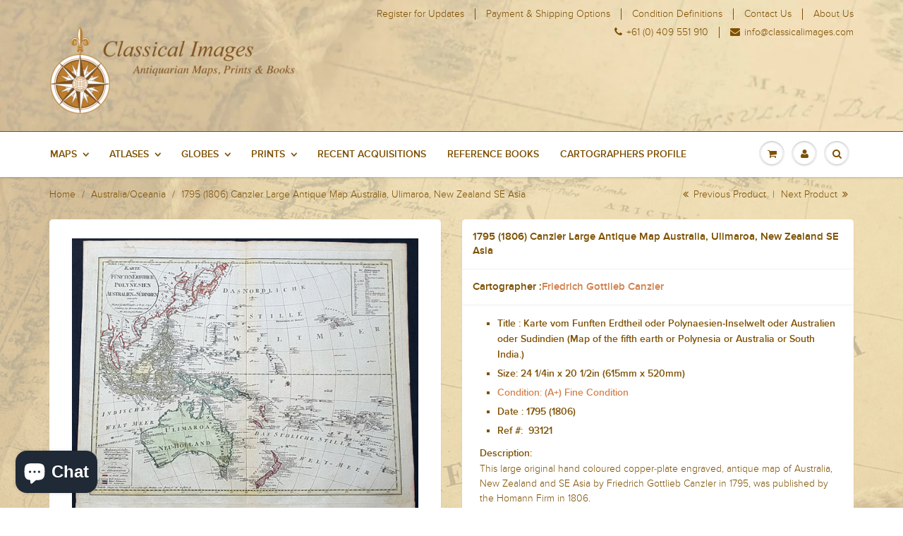

--- FILE ---
content_type: text/html; charset=utf-8
request_url: https://www.classicalimages.com/collections/australia-oceania/products/copy-of-1795-1806-canzler-large-antique-map-australia-ulimaroa-new-zealand-se-asia
body_size: 22317
content:
<!doctype html>
<html lang="en" class="noIE">
	<head>

	<!-- Basic page needs ================================================== -->
	<meta charset="utf-8">
	<meta name="viewport" content="width=device-width, initial-scale=1, maximum-scale=1">

	<!-- Title and description ================================================== -->
  <title>
  1795 (1806) Canzler Large Antique Map Australia, Ulimaroa, New Zealand &ndash; Classical Images
  </title>

  
  <meta name="description" content="Antique map dealer, Antique maps for sale, Collectable antique maps, Collectable old Maps, Collectable vintage maps, Genuine Antique maps , Genuine collectable maps, Maps from antiquity, Old original maps for sale, Original antique maps, Rare antique maps, Rare Antique Maps, Rare map dealer, Rare map specialists, Vinta">
  

  <!-- Helpers ================================================== -->
  
  <meta property="og:type" content="product">
  <meta property="og:title" content="1795 (1806) Canzler Large Antique Map Australia, Ulimaroa, New Zealand SE Asia">
  
  <meta property="og:image" content="http://www.classicalimages.com/cdn/shop/products/93121_grande.jpg?v=1689918827">
  <meta property="og:image:secure_url" content="https://www.classicalimages.com/cdn/shop/products/93121_grande.jpg?v=1689918827">
  
  <meta property="og:image" content="http://www.classicalimages.com/cdn/shop/products/93121A_grande.jpg?v=1689918827">
  <meta property="og:image:secure_url" content="https://www.classicalimages.com/cdn/shop/products/93121A_grande.jpg?v=1689918827">
  
  <meta property="og:image" content="http://www.classicalimages.com/cdn/shop/products/93121C_grande.jpg?v=1689918827">
  <meta property="og:image:secure_url" content="https://www.classicalimages.com/cdn/shop/products/93121C_grande.jpg?v=1689918827">
  
  <meta property="og:price:amount" content="975.00">
  <meta property="og:price:currency" content="USD">


  <meta property="og:description" content="Antique map dealer, Antique maps for sale, Collectable antique maps, Collectable old Maps, Collectable vintage maps, Genuine Antique maps , Genuine collectable maps, Maps from antiquity, Old original maps for sale, Original antique maps, Rare antique maps, Rare Antique Maps, Rare map dealer, Rare map specialists, Vinta">

  <meta property="og:url" content="https://www.classicalimages.com/products/copy-of-1795-1806-canzler-large-antique-map-australia-ulimaroa-new-zealand-se-asia">
  <meta property="og:site_name" content="Classical Images">



<meta name="twitter:card" content="summary">

  <meta name="twitter:title" content="1795 (1806) Canzler Large Antique Map Australia, Ulimaroa, New Zealand SE Asia">
  <meta name="twitter:description" content="Title : Karte vom Funften Erdtheil oder Polynaesien-Inselwelt oder Australien oder Sudindien (Map of the fifth earth or Polynesia or Australia or South India.) Size: 24 1/4in x 20 1/2in (615mm x 520mm) Condition: (A+) Fine Condition Date : 1795 (1806) Ref #:  93121 Description:This large original hand coloured copper-plate engraved, antique map of Australia, New Zealand and SE Asia by Friedrich Gottlieb Canzler in 1795, was published by the Homann Firm in 1806.A distinct map with the short lived alternative name of Ulimaroa for New Holland, given by Canzler after Daniel Djurberg mistakenly interperated the New Zealand Maori word, Olhemaroa, from Cooks diary, for Australia. The real interpretation being Long Hand, the Maori name for New Caledonia.There are two records in Cooks diary relating to Ulimaroa....5th Feb 1769....This place we concluded to be the land difcovered by Tafman, which he">
  <meta name="twitter:image" content="https://www.classicalimages.com/cdn/shop/products/93121_medium.jpg?v=1689918827">
  <meta name="twitter:image:width" content="240">
  <meta name="twitter:image:height" content="240">

  <link rel="canonical" href="https://www.classicalimages.com/products/copy-of-1795-1806-canzler-large-antique-map-australia-ulimaroa-new-zealand-se-asia">
  <meta name="viewport" content="width=device-width,initial-scale=1">
  <meta name="theme-color" content="#7e5000">

	
	<link rel="shortcut icon" href="//www.classicalimages.com/cdn/shop/t/4/assets/favicon.png?v=18243434085292550041458171230" type="image/png" />
	
	<link href="//www.classicalimages.com/cdn/shop/t/4/assets/apps.css?v=67383402475091450421453953246" rel="stylesheet" type="text/css" media="all" />
	<link href="//www.classicalimages.com/cdn/shop/t/4/assets/style.css?v=58806030339851902461703171321" rel="stylesheet" type="text/css" media="all" />
	<link href="//www.classicalimages.com/cdn/shop/t/4/assets/nav.scss.css?v=79323182788996488011458780962" rel="stylesheet" type="text/css" media="all" />
    <link href="//www.classicalimages.com/cdn/shop/t/4/assets/checkout.scss.css?v=166499681147073917311455169246" rel="stylesheet" type="text/css" media="all" />
	
	
	

	<!-- Header hook for plugins ================================================== -->
	<script>window.performance && window.performance.mark && window.performance.mark('shopify.content_for_header.start');</script><meta id="shopify-digital-wallet" name="shopify-digital-wallet" content="/10949346/digital_wallets/dialog">
<meta name="shopify-checkout-api-token" content="fc85acd85c4615c10bfe877b9ab3f193">
<meta id="in-context-paypal-metadata" data-shop-id="10949346" data-venmo-supported="false" data-environment="production" data-locale="en_US" data-paypal-v4="true" data-currency="USD">
<link rel="alternate" type="application/json+oembed" href="https://www.classicalimages.com/products/copy-of-1795-1806-canzler-large-antique-map-australia-ulimaroa-new-zealand-se-asia.oembed">
<script async="async" src="/checkouts/internal/preloads.js?locale=en-US"></script>
<link rel="preconnect" href="https://shop.app" crossorigin="anonymous">
<script async="async" src="https://shop.app/checkouts/internal/preloads.js?locale=en-US&shop_id=10949346" crossorigin="anonymous"></script>
<script id="apple-pay-shop-capabilities" type="application/json">{"shopId":10949346,"countryCode":"AU","currencyCode":"USD","merchantCapabilities":["supports3DS"],"merchantId":"gid:\/\/shopify\/Shop\/10949346","merchantName":"Classical Images","requiredBillingContactFields":["postalAddress","email"],"requiredShippingContactFields":["postalAddress","email"],"shippingType":"shipping","supportedNetworks":["visa","masterCard","amex","jcb"],"total":{"type":"pending","label":"Classical Images","amount":"1.00"},"shopifyPaymentsEnabled":true,"supportsSubscriptions":true}</script>
<script id="shopify-features" type="application/json">{"accessToken":"fc85acd85c4615c10bfe877b9ab3f193","betas":["rich-media-storefront-analytics"],"domain":"www.classicalimages.com","predictiveSearch":true,"shopId":10949346,"locale":"en"}</script>
<script>var Shopify = Shopify || {};
Shopify.shop = "classicalimages.myshopify.com";
Shopify.locale = "en";
Shopify.currency = {"active":"USD","rate":"1.0"};
Shopify.country = "US";
Shopify.theme = {"name":"ShowTime","id":78215169,"schema_name":null,"schema_version":null,"theme_store_id":687,"role":"main"};
Shopify.theme.handle = "null";
Shopify.theme.style = {"id":null,"handle":null};
Shopify.cdnHost = "www.classicalimages.com/cdn";
Shopify.routes = Shopify.routes || {};
Shopify.routes.root = "/";</script>
<script type="module">!function(o){(o.Shopify=o.Shopify||{}).modules=!0}(window);</script>
<script>!function(o){function n(){var o=[];function n(){o.push(Array.prototype.slice.apply(arguments))}return n.q=o,n}var t=o.Shopify=o.Shopify||{};t.loadFeatures=n(),t.autoloadFeatures=n()}(window);</script>
<script>
  window.ShopifyPay = window.ShopifyPay || {};
  window.ShopifyPay.apiHost = "shop.app\/pay";
  window.ShopifyPay.redirectState = null;
</script>
<script id="shop-js-analytics" type="application/json">{"pageType":"product"}</script>
<script defer="defer" async type="module" src="//www.classicalimages.com/cdn/shopifycloud/shop-js/modules/v2/client.init-shop-cart-sync_WVOgQShq.en.esm.js"></script>
<script defer="defer" async type="module" src="//www.classicalimages.com/cdn/shopifycloud/shop-js/modules/v2/chunk.common_C_13GLB1.esm.js"></script>
<script defer="defer" async type="module" src="//www.classicalimages.com/cdn/shopifycloud/shop-js/modules/v2/chunk.modal_CLfMGd0m.esm.js"></script>
<script type="module">
  await import("//www.classicalimages.com/cdn/shopifycloud/shop-js/modules/v2/client.init-shop-cart-sync_WVOgQShq.en.esm.js");
await import("//www.classicalimages.com/cdn/shopifycloud/shop-js/modules/v2/chunk.common_C_13GLB1.esm.js");
await import("//www.classicalimages.com/cdn/shopifycloud/shop-js/modules/v2/chunk.modal_CLfMGd0m.esm.js");

  window.Shopify.SignInWithShop?.initShopCartSync?.({"fedCMEnabled":true,"windoidEnabled":true});

</script>
<script>
  window.Shopify = window.Shopify || {};
  if (!window.Shopify.featureAssets) window.Shopify.featureAssets = {};
  window.Shopify.featureAssets['shop-js'] = {"shop-cart-sync":["modules/v2/client.shop-cart-sync_DuR37GeY.en.esm.js","modules/v2/chunk.common_C_13GLB1.esm.js","modules/v2/chunk.modal_CLfMGd0m.esm.js"],"init-fed-cm":["modules/v2/client.init-fed-cm_BucUoe6W.en.esm.js","modules/v2/chunk.common_C_13GLB1.esm.js","modules/v2/chunk.modal_CLfMGd0m.esm.js"],"shop-toast-manager":["modules/v2/client.shop-toast-manager_B0JfrpKj.en.esm.js","modules/v2/chunk.common_C_13GLB1.esm.js","modules/v2/chunk.modal_CLfMGd0m.esm.js"],"init-shop-cart-sync":["modules/v2/client.init-shop-cart-sync_WVOgQShq.en.esm.js","modules/v2/chunk.common_C_13GLB1.esm.js","modules/v2/chunk.modal_CLfMGd0m.esm.js"],"shop-button":["modules/v2/client.shop-button_B_U3bv27.en.esm.js","modules/v2/chunk.common_C_13GLB1.esm.js","modules/v2/chunk.modal_CLfMGd0m.esm.js"],"init-windoid":["modules/v2/client.init-windoid_DuP9q_di.en.esm.js","modules/v2/chunk.common_C_13GLB1.esm.js","modules/v2/chunk.modal_CLfMGd0m.esm.js"],"shop-cash-offers":["modules/v2/client.shop-cash-offers_BmULhtno.en.esm.js","modules/v2/chunk.common_C_13GLB1.esm.js","modules/v2/chunk.modal_CLfMGd0m.esm.js"],"pay-button":["modules/v2/client.pay-button_CrPSEbOK.en.esm.js","modules/v2/chunk.common_C_13GLB1.esm.js","modules/v2/chunk.modal_CLfMGd0m.esm.js"],"init-customer-accounts":["modules/v2/client.init-customer-accounts_jNk9cPYQ.en.esm.js","modules/v2/client.shop-login-button_DJ5ldayH.en.esm.js","modules/v2/chunk.common_C_13GLB1.esm.js","modules/v2/chunk.modal_CLfMGd0m.esm.js"],"avatar":["modules/v2/client.avatar_BTnouDA3.en.esm.js"],"checkout-modal":["modules/v2/client.checkout-modal_pBPyh9w8.en.esm.js","modules/v2/chunk.common_C_13GLB1.esm.js","modules/v2/chunk.modal_CLfMGd0m.esm.js"],"init-shop-for-new-customer-accounts":["modules/v2/client.init-shop-for-new-customer-accounts_BUoCy7a5.en.esm.js","modules/v2/client.shop-login-button_DJ5ldayH.en.esm.js","modules/v2/chunk.common_C_13GLB1.esm.js","modules/v2/chunk.modal_CLfMGd0m.esm.js"],"init-customer-accounts-sign-up":["modules/v2/client.init-customer-accounts-sign-up_CnczCz9H.en.esm.js","modules/v2/client.shop-login-button_DJ5ldayH.en.esm.js","modules/v2/chunk.common_C_13GLB1.esm.js","modules/v2/chunk.modal_CLfMGd0m.esm.js"],"init-shop-email-lookup-coordinator":["modules/v2/client.init-shop-email-lookup-coordinator_CzjY5t9o.en.esm.js","modules/v2/chunk.common_C_13GLB1.esm.js","modules/v2/chunk.modal_CLfMGd0m.esm.js"],"shop-follow-button":["modules/v2/client.shop-follow-button_CsYC63q7.en.esm.js","modules/v2/chunk.common_C_13GLB1.esm.js","modules/v2/chunk.modal_CLfMGd0m.esm.js"],"shop-login-button":["modules/v2/client.shop-login-button_DJ5ldayH.en.esm.js","modules/v2/chunk.common_C_13GLB1.esm.js","modules/v2/chunk.modal_CLfMGd0m.esm.js"],"shop-login":["modules/v2/client.shop-login_B9ccPdmx.en.esm.js","modules/v2/chunk.common_C_13GLB1.esm.js","modules/v2/chunk.modal_CLfMGd0m.esm.js"],"lead-capture":["modules/v2/client.lead-capture_D0K_KgYb.en.esm.js","modules/v2/chunk.common_C_13GLB1.esm.js","modules/v2/chunk.modal_CLfMGd0m.esm.js"],"payment-terms":["modules/v2/client.payment-terms_BWmiNN46.en.esm.js","modules/v2/chunk.common_C_13GLB1.esm.js","modules/v2/chunk.modal_CLfMGd0m.esm.js"]};
</script>
<script>(function() {
  var isLoaded = false;
  function asyncLoad() {
    if (isLoaded) return;
    isLoaded = true;
    var urls = ["\/\/edgecdnplus.com\/code?code=72277b1013ff12d5fa757ed642c99660\u0026shop=classicalimages.myshopify.com","\/\/edgecdnplus.com\/onlinefloat?pos=bottomright\u0026code=72277b1013ff12d5fa757ed642c99660\u0026shop=classicalimages.myshopify.com"];
    for (var i = 0; i < urls.length; i++) {
      var s = document.createElement('script');
      s.type = 'text/javascript';
      s.async = true;
      s.src = urls[i];
      var x = document.getElementsByTagName('script')[0];
      x.parentNode.insertBefore(s, x);
    }
  };
  if(window.attachEvent) {
    window.attachEvent('onload', asyncLoad);
  } else {
    window.addEventListener('load', asyncLoad, false);
  }
})();</script>
<script id="__st">var __st={"a":10949346,"offset":39600,"reqid":"d6617cff-4330-4dc6-bcec-1deee3393b79-1769587036","pageurl":"www.classicalimages.com\/collections\/australia-oceania\/products\/copy-of-1795-1806-canzler-large-antique-map-australia-ulimaroa-new-zealand-se-asia","u":"b7aac643ff5d","p":"product","rtyp":"product","rid":6756243800099};</script>
<script>window.ShopifyPaypalV4VisibilityTracking = true;</script>
<script id="captcha-bootstrap">!function(){'use strict';const t='contact',e='account',n='new_comment',o=[[t,t],['blogs',n],['comments',n],[t,'customer']],c=[[e,'customer_login'],[e,'guest_login'],[e,'recover_customer_password'],[e,'create_customer']],r=t=>t.map((([t,e])=>`form[action*='/${t}']:not([data-nocaptcha='true']) input[name='form_type'][value='${e}']`)).join(','),a=t=>()=>t?[...document.querySelectorAll(t)].map((t=>t.form)):[];function s(){const t=[...o],e=r(t);return a(e)}const i='password',u='form_key',d=['recaptcha-v3-token','g-recaptcha-response','h-captcha-response',i],f=()=>{try{return window.sessionStorage}catch{return}},m='__shopify_v',_=t=>t.elements[u];function p(t,e,n=!1){try{const o=window.sessionStorage,c=JSON.parse(o.getItem(e)),{data:r}=function(t){const{data:e,action:n}=t;return t[m]||n?{data:e,action:n}:{data:t,action:n}}(c);for(const[e,n]of Object.entries(r))t.elements[e]&&(t.elements[e].value=n);n&&o.removeItem(e)}catch(o){console.error('form repopulation failed',{error:o})}}const l='form_type',E='cptcha';function T(t){t.dataset[E]=!0}const w=window,h=w.document,L='Shopify',v='ce_forms',y='captcha';let A=!1;((t,e)=>{const n=(g='f06e6c50-85a8-45c8-87d0-21a2b65856fe',I='https://cdn.shopify.com/shopifycloud/storefront-forms-hcaptcha/ce_storefront_forms_captcha_hcaptcha.v1.5.2.iife.js',D={infoText:'Protected by hCaptcha',privacyText:'Privacy',termsText:'Terms'},(t,e,n)=>{const o=w[L][v],c=o.bindForm;if(c)return c(t,g,e,D).then(n);var r;o.q.push([[t,g,e,D],n]),r=I,A||(h.body.append(Object.assign(h.createElement('script'),{id:'captcha-provider',async:!0,src:r})),A=!0)});var g,I,D;w[L]=w[L]||{},w[L][v]=w[L][v]||{},w[L][v].q=[],w[L][y]=w[L][y]||{},w[L][y].protect=function(t,e){n(t,void 0,e),T(t)},Object.freeze(w[L][y]),function(t,e,n,w,h,L){const[v,y,A,g]=function(t,e,n){const i=e?o:[],u=t?c:[],d=[...i,...u],f=r(d),m=r(i),_=r(d.filter((([t,e])=>n.includes(e))));return[a(f),a(m),a(_),s()]}(w,h,L),I=t=>{const e=t.target;return e instanceof HTMLFormElement?e:e&&e.form},D=t=>v().includes(t);t.addEventListener('submit',(t=>{const e=I(t);if(!e)return;const n=D(e)&&!e.dataset.hcaptchaBound&&!e.dataset.recaptchaBound,o=_(e),c=g().includes(e)&&(!o||!o.value);(n||c)&&t.preventDefault(),c&&!n&&(function(t){try{if(!f())return;!function(t){const e=f();if(!e)return;const n=_(t);if(!n)return;const o=n.value;o&&e.removeItem(o)}(t);const e=Array.from(Array(32),(()=>Math.random().toString(36)[2])).join('');!function(t,e){_(t)||t.append(Object.assign(document.createElement('input'),{type:'hidden',name:u})),t.elements[u].value=e}(t,e),function(t,e){const n=f();if(!n)return;const o=[...t.querySelectorAll(`input[type='${i}']`)].map((({name:t})=>t)),c=[...d,...o],r={};for(const[a,s]of new FormData(t).entries())c.includes(a)||(r[a]=s);n.setItem(e,JSON.stringify({[m]:1,action:t.action,data:r}))}(t,e)}catch(e){console.error('failed to persist form',e)}}(e),e.submit())}));const S=(t,e)=>{t&&!t.dataset[E]&&(n(t,e.some((e=>e===t))),T(t))};for(const o of['focusin','change'])t.addEventListener(o,(t=>{const e=I(t);D(e)&&S(e,y())}));const B=e.get('form_key'),M=e.get(l),P=B&&M;t.addEventListener('DOMContentLoaded',(()=>{const t=y();if(P)for(const e of t)e.elements[l].value===M&&p(e,B);[...new Set([...A(),...v().filter((t=>'true'===t.dataset.shopifyCaptcha))])].forEach((e=>S(e,t)))}))}(h,new URLSearchParams(w.location.search),n,t,e,['guest_login'])})(!0,!0)}();</script>
<script integrity="sha256-4kQ18oKyAcykRKYeNunJcIwy7WH5gtpwJnB7kiuLZ1E=" data-source-attribution="shopify.loadfeatures" defer="defer" src="//www.classicalimages.com/cdn/shopifycloud/storefront/assets/storefront/load_feature-a0a9edcb.js" crossorigin="anonymous"></script>
<script crossorigin="anonymous" defer="defer" src="//www.classicalimages.com/cdn/shopifycloud/storefront/assets/shopify_pay/storefront-65b4c6d7.js?v=20250812"></script>
<script data-source-attribution="shopify.dynamic_checkout.dynamic.init">var Shopify=Shopify||{};Shopify.PaymentButton=Shopify.PaymentButton||{isStorefrontPortableWallets:!0,init:function(){window.Shopify.PaymentButton.init=function(){};var t=document.createElement("script");t.src="https://www.classicalimages.com/cdn/shopifycloud/portable-wallets/latest/portable-wallets.en.js",t.type="module",document.head.appendChild(t)}};
</script>
<script data-source-attribution="shopify.dynamic_checkout.buyer_consent">
  function portableWalletsHideBuyerConsent(e){var t=document.getElementById("shopify-buyer-consent"),n=document.getElementById("shopify-subscription-policy-button");t&&n&&(t.classList.add("hidden"),t.setAttribute("aria-hidden","true"),n.removeEventListener("click",e))}function portableWalletsShowBuyerConsent(e){var t=document.getElementById("shopify-buyer-consent"),n=document.getElementById("shopify-subscription-policy-button");t&&n&&(t.classList.remove("hidden"),t.removeAttribute("aria-hidden"),n.addEventListener("click",e))}window.Shopify?.PaymentButton&&(window.Shopify.PaymentButton.hideBuyerConsent=portableWalletsHideBuyerConsent,window.Shopify.PaymentButton.showBuyerConsent=portableWalletsShowBuyerConsent);
</script>
<script data-source-attribution="shopify.dynamic_checkout.cart.bootstrap">document.addEventListener("DOMContentLoaded",(function(){function t(){return document.querySelector("shopify-accelerated-checkout-cart, shopify-accelerated-checkout")}if(t())Shopify.PaymentButton.init();else{new MutationObserver((function(e,n){t()&&(Shopify.PaymentButton.init(),n.disconnect())})).observe(document.body,{childList:!0,subtree:!0})}}));
</script>
<link id="shopify-accelerated-checkout-styles" rel="stylesheet" media="screen" href="https://www.classicalimages.com/cdn/shopifycloud/portable-wallets/latest/accelerated-checkout-backwards-compat.css" crossorigin="anonymous">
<style id="shopify-accelerated-checkout-cart">
        #shopify-buyer-consent {
  margin-top: 1em;
  display: inline-block;
  width: 100%;
}

#shopify-buyer-consent.hidden {
  display: none;
}

#shopify-subscription-policy-button {
  background: none;
  border: none;
  padding: 0;
  text-decoration: underline;
  font-size: inherit;
  cursor: pointer;
}

#shopify-subscription-policy-button::before {
  box-shadow: none;
}

      </style>

<script>window.performance && window.performance.mark && window.performance.mark('shopify.content_for_header.end');</script>

	<!--[if lt IE 9]>
	<script src="//html5shiv.googlecode.com/svn/trunk/html5.js" type="text/javascript"></script>
	<![endif]-->

	

	<script src="//www.classicalimages.com/cdn/shop/t/4/assets/jquery.js?v=157860826145910789271450416191" type="text/javascript"></script>
	
	<script src="//www.classicalimages.com/cdn/shopifycloud/storefront/assets/themes_support/option_selection-b017cd28.js" type="text/javascript"></script>
	


	<!-- Theme Global App JS ================================================== -->
  <script>
    var app = app || {
      data:{
          template:"product",
          money_format: "\u003cspan class=money\u003e${{amount}}\u003c\/span\u003e"
      }
    }
  </script>
      
      <meta name="google-site-verification" content="-FjUGiY-d2JvgfU4CSqjejEYBqpqpkDBf6uZGIsoCAc" />
      
  <!-- Hits Analytics tracking code -->

  

<!-- end of Hits Analytics code -->

 <script src="https://cdn.shopify.com/extensions/e8878072-2f6b-4e89-8082-94b04320908d/inbox-1254/assets/inbox-chat-loader.js" type="text/javascript" defer="defer"></script>
<link href="https://monorail-edge.shopifysvc.com" rel="dns-prefetch">
<script>(function(){if ("sendBeacon" in navigator && "performance" in window) {try {var session_token_from_headers = performance.getEntriesByType('navigation')[0].serverTiming.find(x => x.name == '_s').description;} catch {var session_token_from_headers = undefined;}var session_cookie_matches = document.cookie.match(/_shopify_s=([^;]*)/);var session_token_from_cookie = session_cookie_matches && session_cookie_matches.length === 2 ? session_cookie_matches[1] : "";var session_token = session_token_from_headers || session_token_from_cookie || "";function handle_abandonment_event(e) {var entries = performance.getEntries().filter(function(entry) {return /monorail-edge.shopifysvc.com/.test(entry.name);});if (!window.abandonment_tracked && entries.length === 0) {window.abandonment_tracked = true;var currentMs = Date.now();var navigation_start = performance.timing.navigationStart;var payload = {shop_id: 10949346,url: window.location.href,navigation_start,duration: currentMs - navigation_start,session_token,page_type: "product"};window.navigator.sendBeacon("https://monorail-edge.shopifysvc.com/v1/produce", JSON.stringify({schema_id: "online_store_buyer_site_abandonment/1.1",payload: payload,metadata: {event_created_at_ms: currentMs,event_sent_at_ms: currentMs}}));}}window.addEventListener('pagehide', handle_abandonment_event);}}());</script>
<script id="web-pixels-manager-setup">(function e(e,d,r,n,o){if(void 0===o&&(o={}),!Boolean(null===(a=null===(i=window.Shopify)||void 0===i?void 0:i.analytics)||void 0===a?void 0:a.replayQueue)){var i,a;window.Shopify=window.Shopify||{};var t=window.Shopify;t.analytics=t.analytics||{};var s=t.analytics;s.replayQueue=[],s.publish=function(e,d,r){return s.replayQueue.push([e,d,r]),!0};try{self.performance.mark("wpm:start")}catch(e){}var l=function(){var e={modern:/Edge?\/(1{2}[4-9]|1[2-9]\d|[2-9]\d{2}|\d{4,})\.\d+(\.\d+|)|Firefox\/(1{2}[4-9]|1[2-9]\d|[2-9]\d{2}|\d{4,})\.\d+(\.\d+|)|Chrom(ium|e)\/(9{2}|\d{3,})\.\d+(\.\d+|)|(Maci|X1{2}).+ Version\/(15\.\d+|(1[6-9]|[2-9]\d|\d{3,})\.\d+)([,.]\d+|)( \(\w+\)|)( Mobile\/\w+|) Safari\/|Chrome.+OPR\/(9{2}|\d{3,})\.\d+\.\d+|(CPU[ +]OS|iPhone[ +]OS|CPU[ +]iPhone|CPU IPhone OS|CPU iPad OS)[ +]+(15[._]\d+|(1[6-9]|[2-9]\d|\d{3,})[._]\d+)([._]\d+|)|Android:?[ /-](13[3-9]|1[4-9]\d|[2-9]\d{2}|\d{4,})(\.\d+|)(\.\d+|)|Android.+Firefox\/(13[5-9]|1[4-9]\d|[2-9]\d{2}|\d{4,})\.\d+(\.\d+|)|Android.+Chrom(ium|e)\/(13[3-9]|1[4-9]\d|[2-9]\d{2}|\d{4,})\.\d+(\.\d+|)|SamsungBrowser\/([2-9]\d|\d{3,})\.\d+/,legacy:/Edge?\/(1[6-9]|[2-9]\d|\d{3,})\.\d+(\.\d+|)|Firefox\/(5[4-9]|[6-9]\d|\d{3,})\.\d+(\.\d+|)|Chrom(ium|e)\/(5[1-9]|[6-9]\d|\d{3,})\.\d+(\.\d+|)([\d.]+$|.*Safari\/(?![\d.]+ Edge\/[\d.]+$))|(Maci|X1{2}).+ Version\/(10\.\d+|(1[1-9]|[2-9]\d|\d{3,})\.\d+)([,.]\d+|)( \(\w+\)|)( Mobile\/\w+|) Safari\/|Chrome.+OPR\/(3[89]|[4-9]\d|\d{3,})\.\d+\.\d+|(CPU[ +]OS|iPhone[ +]OS|CPU[ +]iPhone|CPU IPhone OS|CPU iPad OS)[ +]+(10[._]\d+|(1[1-9]|[2-9]\d|\d{3,})[._]\d+)([._]\d+|)|Android:?[ /-](13[3-9]|1[4-9]\d|[2-9]\d{2}|\d{4,})(\.\d+|)(\.\d+|)|Mobile Safari.+OPR\/([89]\d|\d{3,})\.\d+\.\d+|Android.+Firefox\/(13[5-9]|1[4-9]\d|[2-9]\d{2}|\d{4,})\.\d+(\.\d+|)|Android.+Chrom(ium|e)\/(13[3-9]|1[4-9]\d|[2-9]\d{2}|\d{4,})\.\d+(\.\d+|)|Android.+(UC? ?Browser|UCWEB|U3)[ /]?(15\.([5-9]|\d{2,})|(1[6-9]|[2-9]\d|\d{3,})\.\d+)\.\d+|SamsungBrowser\/(5\.\d+|([6-9]|\d{2,})\.\d+)|Android.+MQ{2}Browser\/(14(\.(9|\d{2,})|)|(1[5-9]|[2-9]\d|\d{3,})(\.\d+|))(\.\d+|)|K[Aa][Ii]OS\/(3\.\d+|([4-9]|\d{2,})\.\d+)(\.\d+|)/},d=e.modern,r=e.legacy,n=navigator.userAgent;return n.match(d)?"modern":n.match(r)?"legacy":"unknown"}(),u="modern"===l?"modern":"legacy",c=(null!=n?n:{modern:"",legacy:""})[u],f=function(e){return[e.baseUrl,"/wpm","/b",e.hashVersion,"modern"===e.buildTarget?"m":"l",".js"].join("")}({baseUrl:d,hashVersion:r,buildTarget:u}),m=function(e){var d=e.version,r=e.bundleTarget,n=e.surface,o=e.pageUrl,i=e.monorailEndpoint;return{emit:function(e){var a=e.status,t=e.errorMsg,s=(new Date).getTime(),l=JSON.stringify({metadata:{event_sent_at_ms:s},events:[{schema_id:"web_pixels_manager_load/3.1",payload:{version:d,bundle_target:r,page_url:o,status:a,surface:n,error_msg:t},metadata:{event_created_at_ms:s}}]});if(!i)return console&&console.warn&&console.warn("[Web Pixels Manager] No Monorail endpoint provided, skipping logging."),!1;try{return self.navigator.sendBeacon.bind(self.navigator)(i,l)}catch(e){}var u=new XMLHttpRequest;try{return u.open("POST",i,!0),u.setRequestHeader("Content-Type","text/plain"),u.send(l),!0}catch(e){return console&&console.warn&&console.warn("[Web Pixels Manager] Got an unhandled error while logging to Monorail."),!1}}}}({version:r,bundleTarget:l,surface:e.surface,pageUrl:self.location.href,monorailEndpoint:e.monorailEndpoint});try{o.browserTarget=l,function(e){var d=e.src,r=e.async,n=void 0===r||r,o=e.onload,i=e.onerror,a=e.sri,t=e.scriptDataAttributes,s=void 0===t?{}:t,l=document.createElement("script"),u=document.querySelector("head"),c=document.querySelector("body");if(l.async=n,l.src=d,a&&(l.integrity=a,l.crossOrigin="anonymous"),s)for(var f in s)if(Object.prototype.hasOwnProperty.call(s,f))try{l.dataset[f]=s[f]}catch(e){}if(o&&l.addEventListener("load",o),i&&l.addEventListener("error",i),u)u.appendChild(l);else{if(!c)throw new Error("Did not find a head or body element to append the script");c.appendChild(l)}}({src:f,async:!0,onload:function(){if(!function(){var e,d;return Boolean(null===(d=null===(e=window.Shopify)||void 0===e?void 0:e.analytics)||void 0===d?void 0:d.initialized)}()){var d=window.webPixelsManager.init(e)||void 0;if(d){var r=window.Shopify.analytics;r.replayQueue.forEach((function(e){var r=e[0],n=e[1],o=e[2];d.publishCustomEvent(r,n,o)})),r.replayQueue=[],r.publish=d.publishCustomEvent,r.visitor=d.visitor,r.initialized=!0}}},onerror:function(){return m.emit({status:"failed",errorMsg:"".concat(f," has failed to load")})},sri:function(e){var d=/^sha384-[A-Za-z0-9+/=]+$/;return"string"==typeof e&&d.test(e)}(c)?c:"",scriptDataAttributes:o}),m.emit({status:"loading"})}catch(e){m.emit({status:"failed",errorMsg:(null==e?void 0:e.message)||"Unknown error"})}}})({shopId: 10949346,storefrontBaseUrl: "https://www.classicalimages.com",extensionsBaseUrl: "https://extensions.shopifycdn.com/cdn/shopifycloud/web-pixels-manager",monorailEndpoint: "https://monorail-edge.shopifysvc.com/unstable/produce_batch",surface: "storefront-renderer",enabledBetaFlags: ["2dca8a86"],webPixelsConfigList: [{"id":"751370275","configuration":"{\"APICode\":\"72277b1013ff12d5fa757ed642c99660\"}","eventPayloadVersion":"v1","runtimeContext":"STRICT","scriptVersion":"cb780c74fa5dd90f3cd3722071ba8b12","type":"APP","apiClientId":826496,"privacyPurposes":["ANALYTICS"],"dataSharingAdjustments":{"protectedCustomerApprovalScopes":[]}},{"id":"748191779","configuration":"{\"pixel_id\":\"921403343667800\",\"pixel_type\":\"facebook_pixel\"}","eventPayloadVersion":"v1","runtimeContext":"OPEN","scriptVersion":"ca16bc87fe92b6042fbaa3acc2fbdaa6","type":"APP","apiClientId":2329312,"privacyPurposes":["ANALYTICS","MARKETING","SALE_OF_DATA"],"dataSharingAdjustments":{"protectedCustomerApprovalScopes":["read_customer_address","read_customer_email","read_customer_name","read_customer_personal_data","read_customer_phone"]}},{"id":"71303203","eventPayloadVersion":"v1","runtimeContext":"LAX","scriptVersion":"1","type":"CUSTOM","privacyPurposes":["ANALYTICS"],"name":"Google Analytics tag (migrated)"},{"id":"shopify-app-pixel","configuration":"{}","eventPayloadVersion":"v1","runtimeContext":"STRICT","scriptVersion":"0450","apiClientId":"shopify-pixel","type":"APP","privacyPurposes":["ANALYTICS","MARKETING"]},{"id":"shopify-custom-pixel","eventPayloadVersion":"v1","runtimeContext":"LAX","scriptVersion":"0450","apiClientId":"shopify-pixel","type":"CUSTOM","privacyPurposes":["ANALYTICS","MARKETING"]}],isMerchantRequest: false,initData: {"shop":{"name":"Classical Images","paymentSettings":{"currencyCode":"USD"},"myshopifyDomain":"classicalimages.myshopify.com","countryCode":"AU","storefrontUrl":"https:\/\/www.classicalimages.com"},"customer":null,"cart":null,"checkout":null,"productVariants":[{"price":{"amount":975.0,"currencyCode":"USD"},"product":{"title":"1795 (1806) Canzler Large Antique Map Australia, Ulimaroa, New Zealand SE Asia","vendor":"Friedrich Gottlieb Canzler","id":"6756243800099","untranslatedTitle":"1795 (1806) Canzler Large Antique Map Australia, Ulimaroa, New Zealand SE Asia","url":"\/products\/copy-of-1795-1806-canzler-large-antique-map-australia-ulimaroa-new-zealand-se-asia","type":"Antique Map"},"id":"39896081793059","image":{"src":"\/\/www.classicalimages.com\/cdn\/shop\/products\/93121.jpg?v=1689918827"},"sku":"93121","title":"Default Title","untranslatedTitle":"Default Title"}],"purchasingCompany":null},},"https://www.classicalimages.com/cdn","fcfee988w5aeb613cpc8e4bc33m6693e112",{"modern":"","legacy":""},{"shopId":"10949346","storefrontBaseUrl":"https:\/\/www.classicalimages.com","extensionBaseUrl":"https:\/\/extensions.shopifycdn.com\/cdn\/shopifycloud\/web-pixels-manager","surface":"storefront-renderer","enabledBetaFlags":"[\"2dca8a86\"]","isMerchantRequest":"false","hashVersion":"fcfee988w5aeb613cpc8e4bc33m6693e112","publish":"custom","events":"[[\"page_viewed\",{}],[\"product_viewed\",{\"productVariant\":{\"price\":{\"amount\":975.0,\"currencyCode\":\"USD\"},\"product\":{\"title\":\"1795 (1806) Canzler Large Antique Map Australia, Ulimaroa, New Zealand SE Asia\",\"vendor\":\"Friedrich Gottlieb Canzler\",\"id\":\"6756243800099\",\"untranslatedTitle\":\"1795 (1806) Canzler Large Antique Map Australia, Ulimaroa, New Zealand SE Asia\",\"url\":\"\/products\/copy-of-1795-1806-canzler-large-antique-map-australia-ulimaroa-new-zealand-se-asia\",\"type\":\"Antique Map\"},\"id\":\"39896081793059\",\"image\":{\"src\":\"\/\/www.classicalimages.com\/cdn\/shop\/products\/93121.jpg?v=1689918827\"},\"sku\":\"93121\",\"title\":\"Default Title\",\"untranslatedTitle\":\"Default Title\"}}]]"});</script><script>
  window.ShopifyAnalytics = window.ShopifyAnalytics || {};
  window.ShopifyAnalytics.meta = window.ShopifyAnalytics.meta || {};
  window.ShopifyAnalytics.meta.currency = 'USD';
  var meta = {"product":{"id":6756243800099,"gid":"gid:\/\/shopify\/Product\/6756243800099","vendor":"Friedrich Gottlieb Canzler","type":"Antique Map","handle":"copy-of-1795-1806-canzler-large-antique-map-australia-ulimaroa-new-zealand-se-asia","variants":[{"id":39896081793059,"price":97500,"name":"1795 (1806) Canzler Large Antique Map Australia, Ulimaroa, New Zealand SE Asia","public_title":null,"sku":"93121"}],"remote":false},"page":{"pageType":"product","resourceType":"product","resourceId":6756243800099,"requestId":"d6617cff-4330-4dc6-bcec-1deee3393b79-1769587036"}};
  for (var attr in meta) {
    window.ShopifyAnalytics.meta[attr] = meta[attr];
  }
</script>
<script class="analytics">
  (function () {
    var customDocumentWrite = function(content) {
      var jquery = null;

      if (window.jQuery) {
        jquery = window.jQuery;
      } else if (window.Checkout && window.Checkout.$) {
        jquery = window.Checkout.$;
      }

      if (jquery) {
        jquery('body').append(content);
      }
    };

    var hasLoggedConversion = function(token) {
      if (token) {
        return document.cookie.indexOf('loggedConversion=' + token) !== -1;
      }
      return false;
    }

    var setCookieIfConversion = function(token) {
      if (token) {
        var twoMonthsFromNow = new Date(Date.now());
        twoMonthsFromNow.setMonth(twoMonthsFromNow.getMonth() + 2);

        document.cookie = 'loggedConversion=' + token + '; expires=' + twoMonthsFromNow;
      }
    }

    var trekkie = window.ShopifyAnalytics.lib = window.trekkie = window.trekkie || [];
    if (trekkie.integrations) {
      return;
    }
    trekkie.methods = [
      'identify',
      'page',
      'ready',
      'track',
      'trackForm',
      'trackLink'
    ];
    trekkie.factory = function(method) {
      return function() {
        var args = Array.prototype.slice.call(arguments);
        args.unshift(method);
        trekkie.push(args);
        return trekkie;
      };
    };
    for (var i = 0; i < trekkie.methods.length; i++) {
      var key = trekkie.methods[i];
      trekkie[key] = trekkie.factory(key);
    }
    trekkie.load = function(config) {
      trekkie.config = config || {};
      trekkie.config.initialDocumentCookie = document.cookie;
      var first = document.getElementsByTagName('script')[0];
      var script = document.createElement('script');
      script.type = 'text/javascript';
      script.onerror = function(e) {
        var scriptFallback = document.createElement('script');
        scriptFallback.type = 'text/javascript';
        scriptFallback.onerror = function(error) {
                var Monorail = {
      produce: function produce(monorailDomain, schemaId, payload) {
        var currentMs = new Date().getTime();
        var event = {
          schema_id: schemaId,
          payload: payload,
          metadata: {
            event_created_at_ms: currentMs,
            event_sent_at_ms: currentMs
          }
        };
        return Monorail.sendRequest("https://" + monorailDomain + "/v1/produce", JSON.stringify(event));
      },
      sendRequest: function sendRequest(endpointUrl, payload) {
        // Try the sendBeacon API
        if (window && window.navigator && typeof window.navigator.sendBeacon === 'function' && typeof window.Blob === 'function' && !Monorail.isIos12()) {
          var blobData = new window.Blob([payload], {
            type: 'text/plain'
          });

          if (window.navigator.sendBeacon(endpointUrl, blobData)) {
            return true;
          } // sendBeacon was not successful

        } // XHR beacon

        var xhr = new XMLHttpRequest();

        try {
          xhr.open('POST', endpointUrl);
          xhr.setRequestHeader('Content-Type', 'text/plain');
          xhr.send(payload);
        } catch (e) {
          console.log(e);
        }

        return false;
      },
      isIos12: function isIos12() {
        return window.navigator.userAgent.lastIndexOf('iPhone; CPU iPhone OS 12_') !== -1 || window.navigator.userAgent.lastIndexOf('iPad; CPU OS 12_') !== -1;
      }
    };
    Monorail.produce('monorail-edge.shopifysvc.com',
      'trekkie_storefront_load_errors/1.1',
      {shop_id: 10949346,
      theme_id: 78215169,
      app_name: "storefront",
      context_url: window.location.href,
      source_url: "//www.classicalimages.com/cdn/s/trekkie.storefront.a804e9514e4efded663580eddd6991fcc12b5451.min.js"});

        };
        scriptFallback.async = true;
        scriptFallback.src = '//www.classicalimages.com/cdn/s/trekkie.storefront.a804e9514e4efded663580eddd6991fcc12b5451.min.js';
        first.parentNode.insertBefore(scriptFallback, first);
      };
      script.async = true;
      script.src = '//www.classicalimages.com/cdn/s/trekkie.storefront.a804e9514e4efded663580eddd6991fcc12b5451.min.js';
      first.parentNode.insertBefore(script, first);
    };
    trekkie.load(
      {"Trekkie":{"appName":"storefront","development":false,"defaultAttributes":{"shopId":10949346,"isMerchantRequest":null,"themeId":78215169,"themeCityHash":"14347201753381784515","contentLanguage":"en","currency":"USD","eventMetadataId":"50608914-28ef-4634-a4d0-73e2eaf14537"},"isServerSideCookieWritingEnabled":true,"monorailRegion":"shop_domain","enabledBetaFlags":["65f19447","b5387b81"]},"Session Attribution":{},"S2S":{"facebookCapiEnabled":true,"source":"trekkie-storefront-renderer","apiClientId":580111}}
    );

    var loaded = false;
    trekkie.ready(function() {
      if (loaded) return;
      loaded = true;

      window.ShopifyAnalytics.lib = window.trekkie;

      var originalDocumentWrite = document.write;
      document.write = customDocumentWrite;
      try { window.ShopifyAnalytics.merchantGoogleAnalytics.call(this); } catch(error) {};
      document.write = originalDocumentWrite;

      window.ShopifyAnalytics.lib.page(null,{"pageType":"product","resourceType":"product","resourceId":6756243800099,"requestId":"d6617cff-4330-4dc6-bcec-1deee3393b79-1769587036","shopifyEmitted":true});

      var match = window.location.pathname.match(/checkouts\/(.+)\/(thank_you|post_purchase)/)
      var token = match? match[1]: undefined;
      if (!hasLoggedConversion(token)) {
        setCookieIfConversion(token);
        window.ShopifyAnalytics.lib.track("Viewed Product",{"currency":"USD","variantId":39896081793059,"productId":6756243800099,"productGid":"gid:\/\/shopify\/Product\/6756243800099","name":"1795 (1806) Canzler Large Antique Map Australia, Ulimaroa, New Zealand SE Asia","price":"975.00","sku":"93121","brand":"Friedrich Gottlieb Canzler","variant":null,"category":"Antique Map","nonInteraction":true,"remote":false},undefined,undefined,{"shopifyEmitted":true});
      window.ShopifyAnalytics.lib.track("monorail:\/\/trekkie_storefront_viewed_product\/1.1",{"currency":"USD","variantId":39896081793059,"productId":6756243800099,"productGid":"gid:\/\/shopify\/Product\/6756243800099","name":"1795 (1806) Canzler Large Antique Map Australia, Ulimaroa, New Zealand SE Asia","price":"975.00","sku":"93121","brand":"Friedrich Gottlieb Canzler","variant":null,"category":"Antique Map","nonInteraction":true,"remote":false,"referer":"https:\/\/www.classicalimages.com\/collections\/australia-oceania\/products\/copy-of-1795-1806-canzler-large-antique-map-australia-ulimaroa-new-zealand-se-asia"});
      }
    });


        var eventsListenerScript = document.createElement('script');
        eventsListenerScript.async = true;
        eventsListenerScript.src = "//www.classicalimages.com/cdn/shopifycloud/storefront/assets/shop_events_listener-3da45d37.js";
        document.getElementsByTagName('head')[0].appendChild(eventsListenerScript);

})();</script>
  <script>
  if (!window.ga || (window.ga && typeof window.ga !== 'function')) {
    window.ga = function ga() {
      (window.ga.q = window.ga.q || []).push(arguments);
      if (window.Shopify && window.Shopify.analytics && typeof window.Shopify.analytics.publish === 'function') {
        window.Shopify.analytics.publish("ga_stub_called", {}, {sendTo: "google_osp_migration"});
      }
      console.error("Shopify's Google Analytics stub called with:", Array.from(arguments), "\nSee https://help.shopify.com/manual/promoting-marketing/pixels/pixel-migration#google for more information.");
    };
    if (window.Shopify && window.Shopify.analytics && typeof window.Shopify.analytics.publish === 'function') {
      window.Shopify.analytics.publish("ga_stub_initialized", {}, {sendTo: "google_osp_migration"});
    }
  }
</script>
<script
  defer
  src="https://www.classicalimages.com/cdn/shopifycloud/perf-kit/shopify-perf-kit-3.1.0.min.js"
  data-application="storefront-renderer"
  data-shop-id="10949346"
  data-render-region="gcp-us-central1"
  data-page-type="product"
  data-theme-instance-id="78215169"
  data-theme-name=""
  data-theme-version=""
  data-monorail-region="shop_domain"
  data-resource-timing-sampling-rate="10"
  data-shs="true"
  data-shs-beacon="true"
  data-shs-export-with-fetch="true"
  data-shs-logs-sample-rate="1"
  data-shs-beacon-endpoint="https://www.classicalimages.com/api/collect"
></script>
</head>

  <body id="1795-1806-canzler-large-antique-map-australia-ulimaroa-new-zealand" class="template-product" >

	

	<div id="header">
		
			<div class="header_top">
  <div class="container">
    <div class="top_menu hidden-ms hidden-xs">
      
        <a class="navbar-brand" href="/" itemprop="url">
          <img src="//www.classicalimages.com/cdn/shop/t/4/assets/logo.png?v=177490254323124557681457061086" alt="Classical Images" class="img-responsive" itemprop="logo" />
        </a>
      
    </div>
    <div class="hed_right">
      
      <ul class="pull-right">
        
        
        <li><a href="/pages/register-for-update">Register for Updates</a></li>
        
        <li><a href="/pages/payment-options">Payment & Shipping Options</a></li>
        
        <li><a href="/pages/condition-definitions">Condition Definitions</a></li>
        
        <li><a href="/pages/contact-us">Contact Us</a></li>
        
        <li><a href="/pages/about-us">About Us</a></li>
        
        
        
      </ul>
      
      
      <div class="header-contact">
        <ul>
          
          <li><a href="tel:+61 (0) 409 551 910"><span class="fa fa-phone"></span>+61 (0) 409 551 910</a></li>
          
          
          <li><a href="mailto:info@classicalimages.com"><span class="fa fa-envelope"></span>info@classicalimages.com</a></li>
          
        </ul>
      </div>
      
    </div>
  </div>
</div>
		

	  <div class="header_bot">
			<div class="container">

			  
			  <div id="nav">
  <nav class="navbar navbar-vectorthemes no-border-radius no-active-arrow no-open-arrow" role="navigation" id="main_navbar">
  <div class="container-fluid">
    <div class="navbar-header">
      <a href="#" class="visible-ms visible-xs pull-right navbar-cart" data-toggle="collapse" data-target="#external_links"><div class="cart-icon"><i class="fa fa-bars"></i></div></a>
      <a href="/cart" class="visible-ms visible-xs pull-right navbar-cart"><div class="cart-icon"><span class="count hidden">0</span><i class="fa fa-shopping-cart"></i></div></a>
      <a href="/search" class="visible-ms visible-xs pull-right navbar-cart"><div class="cart-icon"><i class="fa fa-search"></i></div></a>
      
          <div class="visible-ms visible-xs">
        
          
            <a class="navbar-brand" href="/" itemprop="url">
              <img src="//www.classicalimages.com/cdn/shop/t/4/assets/logo.png?v=177490254323124557681457061086" alt="Classical Images" itemprop="logo" />
            </a>
          
        
          </div><!-- ./visible-ms visible-xs -->
      
    </div>
    <div class="collapse navbar-collapse no-transition" id="external_links">
      <ul class="nav navbar-nav navbar-left dropdown-onhover">
        
        
        
        
          <li class="dropdown-short">
          <a data-hover="dropdown" data-delay="500" data-target="#" href="/collections/maps" class="hidden-xs dropdown-toggle">Maps<span class="caret"></span></a>
          <a data-hover="dropdown" data-delay="500" data-toggle="dropdown" style="margin-top: 0px;" href="javascript:;" class="pull-right col-xs-3 hidden-sm hidden-md hidden-lg  dropdown-toggle" aria-expanded="false">&nbsp;<span class="caret"></span></a>
          <a style="float: none;" class="col-xs-9 hidden-sm hidden-md hidden-lg" href="/collections/maps">Maps</a>
            <ul role="menu" class="dropdown-menu">
              
              <li><a href="/collections/world">World</a></li>
              
              <li><a href="/collections/america">America</a></li>
              
              <li><a href="/collections/europe">Europe</a></li>
              
              <li><a href="/collections/british-isles">British Isles</a></li>
              
              <li><a href="/collections/africa">Africa</a></li>
              
              <li><a href="/collections/middle-east">Middle East</a></li>
              
              <li><a href="/collections/asia">Asia</a></li>
              
              <li><a href="/collections/australia-oceania">Australia/Oceania</a></li>
              
              <li><a href="/collections/celestial">Celestial</a></li>
              
              <li><a href="/collections/city-plans">City Plans</a></li>
              
              <li><a href="/collections/military">Military</a></li>
              
              <li><a href="/collections/sold">Sold</a></li>
              
            </ul>
          </li>
        
        
         
        
        
        
        
          <li class="dropdown-short">
          <a data-hover="dropdown" data-delay="500" data-target="#" href="/collections/atlases" class="hidden-xs dropdown-toggle">Atlases<span class="caret"></span></a>
          <a data-hover="dropdown" data-delay="500" data-toggle="dropdown" style="margin-top: 0px;" href="javascript:;" class="pull-right col-xs-3 hidden-sm hidden-md hidden-lg  dropdown-toggle" aria-expanded="false">&nbsp;<span class="caret"></span></a>
          <a style="float: none;" class="col-xs-9 hidden-sm hidden-md hidden-lg" href="/collections/atlases">Atlases</a>
            <ul role="menu" class="dropdown-menu">
              
              <li><a href="/collections/atlases">Atlases</a></li>
              
              <li><a href="/collections/title-pages">Title Pages</a></li>
              
            </ul>
          </li>
        
        
         
        
        
        
        
          <li class="dropdown-short">
          <a data-hover="dropdown" data-delay="500" data-target="#" href="/collections/globes" class="hidden-xs dropdown-toggle">Globes<span class="caret"></span></a>
          <a data-hover="dropdown" data-delay="500" data-toggle="dropdown" style="margin-top: 0px;" href="javascript:;" class="pull-right col-xs-3 hidden-sm hidden-md hidden-lg  dropdown-toggle" aria-expanded="false">&nbsp;<span class="caret"></span></a>
          <a style="float: none;" class="col-xs-9 hidden-sm hidden-md hidden-lg" href="/collections/globes">Globes</a>
            <ul role="menu" class="dropdown-menu">
              
              <li><a href="/collections/globes">Globes</a></li>
              
              <li><a href="/collections/globe-gores">Globe Gores</a></li>
              
            </ul>
          </li>
        
        
         
        
        
        
        
          <li class="dropdown-short">
          <a data-hover="dropdown" data-delay="500" data-target="#" href="/collections/prints" class="hidden-xs dropdown-toggle">Prints<span class="caret"></span></a>
          <a data-hover="dropdown" data-delay="500" data-toggle="dropdown" style="margin-top: 0px;" href="javascript:;" class="pull-right col-xs-3 hidden-sm hidden-md hidden-lg  dropdown-toggle" aria-expanded="false">&nbsp;<span class="caret"></span></a>
          <a style="float: none;" class="col-xs-9 hidden-sm hidden-md hidden-lg" href="/collections/prints">Prints</a>
            <ul role="menu" class="dropdown-menu">
              
              <li><a href="/collections/anatomy">Anatomy</a></li>
              
              <li><a href="/collections/arachnids">Arachnids</a></li>
              
              <li><a href="/collections/architectural">Architectural</a></li>
              
              <li><a href="/collections/animals">Animals</a></li>
              
              <li><a href="/collections/botanical">Botanical</a></li>
              
              <li><a href="/collections/city-views">City &amp; Views</a></li>
              
              <li><a href="/collections/conchology">Conchology</a></li>
              
              <li><a href="/collections/cooks-voyages">Cooks Voyages</a></li>
              
              <li><a href="/collections/exploration">Exploration</a></li>
              
              <li><a href="/collections/ethnographic">Ethnographic</a></li>
              
              <li><a href="/collections/ichthyology">Ichthyology</a></li>
              
              <li><a href="/collections/maritime">Maritime</a></li>
              
              <li><a href="/collections/native-american">Native Americans</a></li>
              
              <li><a href="/collections/ornithological">Ornithology</a></li>
              
              <li><a href="/collections/political-satire">Political&amp; Satire</a></li>
              
              <li><a href="/collections/portraits">Portraits</a></li>
              
              <li><a href="/collections/science">Science</a></li>
              
              <li><a href="/collections/topographical">Topographical</a></li>
              
            </ul>
          </li>
        
        
         
        
        
        
        
          <li><a href="/collections/recent-acquisitions">Recent Acquisitions </a></li>
        
        
         
        
        
        
        
          <li><a href="/collections/reference-books">Reference Books</a></li>
        
        
         
        
        
        
        
          <li><a href="/pages/list-of-cartographer">Cartographers Profile</a></li>
        
        
         
        

        <!-- Links only on mobile -->
        
        <li class="visible-ms visible-xs">
          
          <a href="/account/login">My Account</a>
          
        </li>
        
    </ul>
    <ul class="hidden-xs nav navbar-nav navbar-right">
      <li class="dropdown-grid no-open-arrow">
        <a data-toggle="dropdown" href="javascript:;" class="dropdown-toggle" aria-expanded="true"><div class="cart-icon"><span class="count hidden">0</span><i class="fa fa-shopping-cart"></i></div></a>
        <div class="dropdown-grid-wrapper">
          <div class="dropdown-menu no-padding animated  fadeInDown col-xs-12 col-sm-9 col-md-7" role="menu">
            <div class="menu_c cart_menu">
  <div class="menu_title clearfix">
    <h4>Shopping Cart</h4>
  </div>
  
  <div class="cart_row">
    <div class="empty-cart">Your cart is currently empty.</div>
  </div>
  
</div>
          </div>
        </div>
      </li>
      
      <li class="dropdown-grid no-open-arrow">
        <a data-toggle="dropdown" href="javascript:;" class="dropdown-toggle" aria-expanded="true"><span class="icons"><i class="fa fa-user"></i></span></a>
        <div class="dropdown-grid-wrapper">
          <div class="dropdown-menu no-padding animated  fadeInDown col-xs-12 col-sm-5 col-md-4 col-lg-3" role="menu">
            

<div class="menu_c acc_menu">
  <div class="menu_title clearfix">
    <h4>My Account</h4>
     
  </div>

  
    <div class="login_frm">
      <p class="text-center">Welcome to Classical Images!</p>
      <div class="remember">
        <a href="/account/login" class="signin_btn btn_c">Login</a>
        <a href="/account/register" class="signin_btn btn_c">Create Account</a>
      </div>
    </div>
  
</div>
          </div>
        </div>
      </li>
      
      <li class="dropdown-grid no-open-arrow">
        <a data-toggle="dropdown" href="javascript:;" class="dropdown-toggle" aria-expanded="false"><span class="icons"><i class="fa fa-search"></i></span></a>
        <div class="dropdown-grid-wrapper" role="menu">
          <div class="dropdown-menu col-sm-4 col-lg-3 animated fadeInDown">
            <form action="/search" method="get" role="search">
  <div class="menu_c search_menu">
    <div class="search_box">
      
      <input type="hidden" name="type" value="product">
      
      <input type="search" name="q" value="" class="txtbox" placeholder="Search" aria-label="Search">
      <button class="btn btn-link" type="submit" value="Search"><span class="fa fa-search"></span></button>
    </div>
  </div>
</form>
          </div>
        </div>
      </li>
    </ul>
  </nav>
</div>
			  

			</div>
	  </div>
	</div><!-- /header -->

	

<div itemscope itemtype="http://schema.org/Product">

  <meta itemprop="url" content="https://www.classicalimages.com/products/copy-of-1795-1806-canzler-large-antique-map-australia-ulimaroa-new-zealand-se-asia">
  <meta itemprop="image" content="//www.classicalimages.com/cdn/shop/products/93121_grande.jpg?v=1689918827" alt="1795 (1806) Canzler Large Antique Map Australia, Ulimaroa, New Zealand SE Asia">

  <div id="content">
    <div class="container">
      



<ol class="breadcrumb">
  <li><a href="/" title="Home">Home</a></li>

  

  
  
  
  <li><a href="/collections/australia-oceania" title="">Australia/Oceania</a></li>
  
  
  <li>1795 (1806) Canzler Large Antique Map Australia, Ulimaroa, New Zealand SE Asia</li>

  
</ol>

      <div class="title clearfix">
        
        
        <link itemprop="availability" href="http://schema.org/InStock">
        
        <div class="title_right">
          <div class="next-prev">
                        
              
                <a href="/collections/australia-oceania/products/1854-arrowsmith-rare-antique-geological-map-from-queensland-to-nsw-australia"><i class="fa fa-angle-double-left"></i> Previous Product</a>
              
              
                 | 
                <a href="/collections/australia-oceania/products/1855-arrowsmith-rare-antique-map-land-parcels-in-van-diemens-land-tas-australia-1">Next Product <i class="fa fa-angle-double-right"></i></a>
              
            
          </div>
        </div>
      </div>
      <div class="pro_main_c">
        <div class="row">
          <div class="col-lg-6 col-md-7 col-sm-6 animated  animation-done bounceInLeft" data-animation="bounceInLeft">
            <link href="//www.classicalimages.com/cdn/shop/t/4/assets/flexslider-product.css?v=45649890048763863391450416197" rel="stylesheet" type="text/css" media="all" />


<div class="slider_1 clearfix">
   
  <div id="image-block" data-zoom="disabled">
    <div class="flexslider product_gallery product_images" id="product-6756243800099-gallery">
      <ul class="slides">
        
        <li data-thumb="//www.classicalimages.com/cdn/shop/products/93121_grande.jpg?v=1689918827" data-title="1795 (1806) Canzler Large Antique Map Australia, Ulimaroa, New Zealand SE Asia" data-thumb-alt="1795 (1806) Canzler Large Antique Map Australia, Ulimaroa, New Zealand SE Asia">
          
          <a class="image-slide-link" href="//www.classicalimages.com/cdn/shop/products/93121.jpg?v=1689918827" title="1795 (1806) Canzler Large Antique Map Australia, Ulimaroa, New Zealand SE Asia">
            <img src="//www.classicalimages.com/cdn/shop/t/4/assets/loading.gif?v=26935229899908036411450416191" data-src="//www.classicalimages.com/cdn/shop/products/93121_grande.jpg?v=1689918827" alt="1795 (1806) Canzler Large Antique Map Australia, Ulimaroa, New Zealand SE Asia" data-index="0" data-image-id="31943230652451" class="featured_image" data-thumb-alt="1795 (1806) Canzler Large Antique Map Australia, Ulimaroa, New Zealand SE Asia"/>
          </a>
          
        </li>
        
        <li data-thumb="//www.classicalimages.com/cdn/shop/products/93121A_grande.jpg?v=1689918827" data-title="1795 (1806) Canzler Large Antique Map Australia, Ulimaroa, New Zealand SE Asia" data-thumb-alt="1795 (1806) Canzler Large Antique Map Australia, Ulimaroa, New Zealand SE Asia">
          
          <a class="image-slide-link" href="//www.classicalimages.com/cdn/shop/products/93121A.jpg?v=1689918827" title="1795 (1806) Canzler Large Antique Map Australia, Ulimaroa, New Zealand SE Asia">
            <img src="//www.classicalimages.com/cdn/shop/t/4/assets/loading.gif?v=26935229899908036411450416191" data-src="//www.classicalimages.com/cdn/shop/products/93121A_grande.jpg?v=1689918827" alt="1795 (1806) Canzler Large Antique Map Australia, Ulimaroa, New Zealand SE Asia" data-index="1" data-image-id="31943230685219"  data-thumb-alt="1795 (1806) Canzler Large Antique Map Australia, Ulimaroa, New Zealand SE Asia"/>
          </a>
          
        </li>
        
        <li data-thumb="//www.classicalimages.com/cdn/shop/products/93121C_grande.jpg?v=1689918827" data-title="1795 (1806) Canzler Large Antique Map Australia, Ulimaroa, New Zealand SE Asia" data-thumb-alt="1795 (1806) Canzler Large Antique Map Australia, Ulimaroa, New Zealand SE Asia">
          
          <a class="image-slide-link" href="//www.classicalimages.com/cdn/shop/products/93121C.jpg?v=1689918827" title="1795 (1806) Canzler Large Antique Map Australia, Ulimaroa, New Zealand SE Asia">
            <img src="//www.classicalimages.com/cdn/shop/t/4/assets/loading.gif?v=26935229899908036411450416191" data-src="//www.classicalimages.com/cdn/shop/products/93121C_grande.jpg?v=1689918827" alt="1795 (1806) Canzler Large Antique Map Australia, Ulimaroa, New Zealand SE Asia" data-index="2" data-image-id="31943230717987"  data-thumb-alt="1795 (1806) Canzler Large Antique Map Australia, Ulimaroa, New Zealand SE Asia"/>
          </a>
          
        </li>
        
        <li data-thumb="//www.classicalimages.com/cdn/shop/products/93121B_grande.jpg?v=1689918827" data-title="1795 (1806) Canzler Large Antique Map Australia, Ulimaroa, New Zealand SE Asia" data-thumb-alt="1795 (1806) Canzler Large Antique Map Australia, Ulimaroa, New Zealand SE Asia">
          
          <a class="image-slide-link" href="//www.classicalimages.com/cdn/shop/products/93121B.jpg?v=1689918827" title="1795 (1806) Canzler Large Antique Map Australia, Ulimaroa, New Zealand SE Asia">
            <img src="//www.classicalimages.com/cdn/shop/t/4/assets/loading.gif?v=26935229899908036411450416191" data-src="//www.classicalimages.com/cdn/shop/products/93121B_grande.jpg?v=1689918827" alt="1795 (1806) Canzler Large Antique Map Australia, Ulimaroa, New Zealand SE Asia" data-index="3" data-image-id="31943230750755"  data-thumb-alt="1795 (1806) Canzler Large Antique Map Australia, Ulimaroa, New Zealand SE Asia"/>
          </a>
          
        </li>
        
      </ul>
    </div>
  </div>
                  
</div>

            
          </div>
          <div class="col-lg-6 col-md-5 col-sm-6 animated animation-done  bounceInRight" data-animation="bounceInRight">

            <div itemprop="offers" itemscope itemtype="http://schema.org/Offer">
              <meta itemprop="priceCurrency" content="USD">
              <link itemprop="availability" href="http://schema.org/InStock">

              <form class="form-add-to-cart form-horizontal" action="/cart/add" method="post" enctype="multipart/form-data" id="addToCartForm">

                <div class="desc_blk">
                  <h1>1795 (1806) Canzler Large Antique Map Australia, Ulimaroa, New Zealand SE Asia</h1>
                   
                   
				   
                   
          
                  
                  <h1 > Cartographer :<a href="/collections/vendors?q=Friedrich%20Gottlieb%20Canzler" title="Friedrich Gottlieb Canzler">Friedrich Gottlieb Canzler</a> </h1>
                  
 
                  <div class="rte" itemprop="description">
                    <ul>
<li><strong>Title : Karte vom Funften Erdtheil oder Polynaesien-Inselwelt oder Australien oder Sudindien (Map of the fifth earth or Polynesia or Australia or South India.)</strong></li>
<li><strong>Size: <span>24 1/4in x 20 1/2in (615mm x 520mm)</span></strong></li>
<li><strong><a href="http://classicalimages.myshopify.com/pages/condition-definitions" target="_blank" rel="noopener noreferrer">Condition: (A+) Fine Condition</a></strong></li>
<li><strong><span>Date :<span class="Apple-tab-span"> </span>1795 (1806)</span></strong></li>
<li><strong><span>Ref #:  93121</span></strong></li>
</ul>
<p><span><strong>Description:</strong></span><br><span>This large original hand coloured copper-plate engraved, antique map of Australia, New Zealand and SE Asia by Friedrich Gottlieb Canzler in 1795, was published by the Homann Firm in 1806.<br>A distinct map with the short lived alternative name of Ulimaroa for New Holland, given by Canzler after Daniel Djurberg mistakenly interperated the New Zealand Maori word, Olhemaroa, from Cooks diary, for Australia. The real interpretation being Long Hand, the Maori name for New Caledonia.<br><br>There are two records in Cooks diary relating to Ulimaroa....<br><br>5th Feb 1769....This place we concluded to be the land difcovered by Tafman, which he called Cape Maria Van Diemen, and finding thefe people fo intelligent, we inquired farther, if they knew of any country befides their own: they anfwered, that they never had vifisted any other, but that their anceftors had told them, that to the N.W. by N., or N.N.W. there was a country of great extent, called Ulimaroa, which people had failed in a very large canoe<br><br>5th Feb 1770.....When we were under fail, our old man aTopaa came on board to take his leave of us, and as we were ftill defirous of making farther enquiries whether any memory of Tafman had been preferved among thefe people, Tupia was directed to afk him whether he had ever heard that fuch a veffel as ours had vifited the country. To this he replied in the negative, but faid, that his anceftors had told him there had once come to this place a fmall veffel, from a distant country, called Ulimaroa, in which were four men, who, upon coming on fhore, were all killed: upon being afked where this diftant land lay, he pointed to the northward. Of Ulimaroa we had heard fome-thing before, from people about the Bay of Iflands, who faid that their anceftors had vifisted it; and Tupia had alfo talked to us of Ulimaroa.</span></p>
<p><span><strong>General Definitions:</strong></span><br>Paper thickness and quality: - Heavy and stable<br>Paper color : - off white<br>Age of map color: - Original<br>Colors used: - Yellow, green, blue, pink<br>General color appearance: - Authentic<br>Paper size: - 24 1/4in x 20 1/2in (615mm x 520mm)<br>Plate size: - 24 1/2in x 19in (620mm x 490mm)<br>Margins: - Min 1in (25mm)</p>
<p><span><strong>Imperfections:</strong></span><br>Margins: - Light age toning<br>Plate area: - None<br>Verso: - None</p>
<p><strong>Background:<span> </span></strong><br><b>Ulimaroa</b><span> was a name given to Australia by the Swedish geographer and cartographer Daniel Djurberg in 1776. Djurberg adapted the name from Olhemaroa, a Māori word found in Hawkesworths edition of Captain James Cook and Sir Joseph Banks journals which is thought to have been a misunderstood translation — the Māori were actually referring to Grand Terre, the largest island of New Caledonia. Djurberg believed the name meant something like big red land, whereas modern linguists believe it meant long hand — echoing the geography of Grand Terre. The spurious name continued to be reproduced on certain European maps, particularly some Austrian, Czech, German and Swedish maps, until around 1820, including in Carl Almqvists 1817 novel Parjumouf Saga ifrån Nya Holland (Stockholm, 1817).</span></p>
<p><span><strong>Canzler, Friedrich Gottlieb 1764-1811</strong><br>Friedrich Gottlieb Canzler was born in Wolgast, Sweden in 1764. He graduated from the school in his hometown and from 1781 to 1783 the Sundische Gymnasium in Stralsund . He then studied history , geography , statistics and the Swedish language at the University of Göttingen . After completing his studies, he also received his doctorate and habilitation in Göttingen, and worked as a Privatdozent for history, geography, statistics and cameralistics .<br>In addition, he published in Göttingen from July 1789 to February 1791 the <i>General Political State Newspaper for all Stands</i>, for which he ran his own university and newspaper printing plant, and founded in 1797 an Academic Reading Museum. Two years later he was appointed Professor of Statistics, State Economics, Cameral, Financial and Commerz Sciences at the University of Greifswald where he worked until his death in 1811.<br>Selected Works:<br>- New magazine for recent history, Earth and ethnology. Leipzig 1790<br>- English language teaching for Germans. Göttingen 1796<br>- General Litteraturarchiv for history, geography and statistics. Leipzig 1792-1798 (as publisher)<br>- Map of the fifth earth or Polynesia or Australia or South India. Nuremberg 1795, 1805 and 1806 (as well as 1813 with corrections by Christian Gottlieb Reichard)<br>- Front India or Hindostan or East India on the side of the Ganges. Nuremberg 1804</span></p>
                  </div>
                  <div class="variations">
                    <div class="row">
                      <div class="col-sm-12">
                        <select name="id" id="product-select-6756243800099" class="product-variants form-control">
                          
                          
                          <option  selected="selected"  data-sku="93121" value="39896081793059">Default Title - <span class=money>$975.00 USD</span></option>
                          
                          
                        </select>
                        
                          
                        
                      </div>
                    </div>
                  </div>
                  <div class="desc_blk_bot clearfix">
                    
                    <div class="price">
                      <span id="productPrice" itemprop="price">
                        <span class=money>$975.00</span>
                      </span>

                      
                    </div>
                    <input type="submit" name="add" class="btn_c" id="addToCart" value="Add to Cart">
                  </div>
                  <div class="review_row clearfix">
                    

                    <div class="share">
                      <div class="social-sharing">
                        <ul>
                            <li><a target="_blank" href="https://www.facebook.com/sharer/sharer.php?u=https://www.classicalimages.com/products/copy-of-1795-1806-canzler-large-antique-map-australia-ulimaroa-new-zealand-se-asia"><i class="fa fa-facebook"></i></a></li> 
  <li><a target="_blank" href="https://twitter.com/intent/tweet?url=https://www.classicalimages.com/products/copy-of-1795-1806-canzler-large-antique-map-australia-ulimaroa-new-zealand-se-asia&via=&text=1795 (1806) Canzler Large Antique Map Australia, Ulimaroa, New Zealand SE Asia"><i class="fa fa-twitter"></i></a></li>
  <li><a target="_blank" href="https://plusone.google.com/_/+1/confirm?hl=en&url=https://www.classicalimages.com/products/copy-of-1795-1806-canzler-large-antique-map-australia-ulimaroa-new-zealand-se-asia"><i class="fa fa-google-plus"></i></a></li>
  <li><a href="javascript:void((function()%7Bvar%20e=document.createElement(&apos;script&apos;);e.setAttribute(&apos;type&apos;,&apos;text/javascript&apos;);e.setAttribute(&apos;charset&apos;,&apos;UTF-8&apos;);e.setAttribute(&apos;src&apos;,&apos;http://assets.pinterest.com/js/pinmarklet.js?r=&apos;+Math.random()*99999999);document.body.appendChild(e)%7D)());"><i class="fa fa-pinterest"></i></a></li>

                        </ul>
                      </div>
                    </div>
                  </div>
                </div>
              </form>
            </div>
          </div>
        </div>

        

        
        
        






<div class="h_row_4 animated  fadeInUp" data-animation="fadeInUp">
  <div class="clearfix">
    <h3>Related Products</h3>
    
    
  </div>
  <div class="carosel product_c">
    <div class="row"> 
      <div id="featured-products" class="owl-carousel">
        
        
        
        




<div class="main_box">
  <div class="box_1">
    
    
    <div class="sold-out">Sold</div>
    
    <div class="product-image">
      <a href="/collections/australia-oceania/products/1774-1777-1785-capt-james-cook-3-atlas-volumes-1st-editions-204-maps-prints"><img src="//www.classicalimages.com/cdn/shop/products/Cook33_large.jpg?v=1689924696" alt="1774, 1777 &amp; 1785 Capt James Cook 3 Atlas Volumes 1st Editions 204 Maps &amp; Prints"></a>
    </div>
    
  </div>
  <div class="desc">
    <h5><a href="/collections/australia-oceania/products/1774-1777-1785-capt-james-cook-3-atlas-volumes-1st-editions-204-maps-prints">1774, 1777 & 1785 Capt James Cook 3 Atlas Volumes 1st Editions...</a></h5>
    
    <div class="price"> <span class=money>$17,999.00 USD</span> </div>
  </div>
  
</div>
        
        
        
        
        
        




<div class="main_box">
  <div class="box_1">
    
    
    <div class="product-image">
      <a href="/collections/australia-oceania/products/1774-cook-hawkesworth-antique-atlas-of-australia-new-zealand-52-maps-prints"><img src="//www.classicalimages.com/cdn/shop/products/35632-1_8c03a422-2dd3-4826-9234-220be75b705f_large.jpg?v=1689924622" alt="1774 Cook &amp; Hawkesworth Antique Atlas of Australia, New Zealand 52 Maps &amp; Prints"></a>
    </div>
    
  </div>
  <div class="desc">
    <h5><a href="/collections/australia-oceania/products/1774-cook-hawkesworth-antique-atlas-of-australia-new-zealand-52-maps-prints">1774 Cook & Hawkesworth Antique Atlas of Australia, New Zealand 52 Maps...</a></h5>
    
    <div class="price"> <span class=money>$5,750.00 USD</span> </div>
  </div>
  
</div>
        
        
        
        
        
        




<div class="main_box">
  <div class="box_1">
    
    
    <div class="sold-out">Sold</div>
    
    <div class="product-image">
      <a href="/collections/australia-oceania/products/1597-cornelis-wytfliet-antique-map-early-important-map-of-australia-south-america-terra-australis"><img src="//www.classicalimages.com/cdn/shop/products/41718_large.jpg?v=1689928929" alt="1597 Cornelis Wytfliet Antique Map Early Important Map of Australia, South America Terra Australis"></a>
    </div>
    
  </div>
  <div class="desc">
    <h5><a href="/collections/australia-oceania/products/1597-cornelis-wytfliet-antique-map-early-important-map-of-australia-south-america-terra-australis">1597 Cornelis Wytfliet Antique Map Early Important Map of Australia, South America...</a></h5>
    
    <div class="price"> <span class=money>$2,499.00 USD</span> </div>
  </div>
  
</div>
        
        
        
        
        
        




<div class="main_box">
  <div class="box_1">
    
    
    <div class="sold-out">Sold</div>
    
    <div class="product-image">
      <a href="/collections/australia-oceania/products/1778-antonio-zatta-antique-map-of-new-zealand-af-captain-james-cook-beautiful"><img src="//www.classicalimages.com/cdn/shop/files/93527_large.jpg?v=1726803768" alt="1778 Antonio Zatta Antique Map of New Zealand af. Captain James Cook - Beautiful"></a>
    </div>
    
  </div>
  <div class="desc">
    <h5><a href="/collections/australia-oceania/products/1778-antonio-zatta-antique-map-of-new-zealand-af-captain-james-cook-beautiful">1778 Antonio Zatta Antique Map of New Zealand af. Captain James Cook...</a></h5>
    
    <div class="price"> <span class=money>$2,150.00 USD</span> </div>
  </div>
  
</div>
        
        
        
        
        
        




<div class="main_box">
  <div class="box_1">
    
    
    <div class="product-image">
      <a href="/collections/australia-oceania/products/1774-captain-james-cook-antique-map-1st-printed-chart-of-new-zealand-dutch-ed-scarce-copy"><img src="//www.classicalimages.com/cdn/shop/files/35674_large.jpg?v=1725421198" alt="1774 Captain James Cook Antique Map, 1st Printed Chart of New Zealand. Dutch Ed. - Scarce"></a>
    </div>
    
  </div>
  <div class="desc">
    <h5><a href="/collections/australia-oceania/products/1774-captain-james-cook-antique-map-1st-printed-chart-of-new-zealand-dutch-ed-scarce-copy">1774 Captain James Cook Antique Map, 1st Printed Chart of New Zealand....</a></h5>
    
    <div class="price"> <span class=money>$1,975.00 USD</span> </div>
  </div>
  
</div>
        
        
        
        
        
        




<div class="main_box">
  <div class="box_1">
    
    
    <div class="product-image">
      <a href="/collections/australia-oceania/products/1753-diderot-bellin-antique-atlas-history-of-early-voyages-to-australia-w-map"><img src="//www.classicalimages.com/cdn/shop/files/51002Comp_large.jpg?v=1750733569" alt="1753 Diderot &amp; Bellin Antique Atlas History of Early Voyages to Australia w/ Map"></a>
    </div>
    
  </div>
  <div class="desc">
    <h5><a href="/collections/australia-oceania/products/1753-diderot-bellin-antique-atlas-history-of-early-voyages-to-australia-w-map">1753 Diderot & Bellin Antique Atlas History of Early Voyages to Australia...</a></h5>
    
    <div class="price"> <span class=money>$1,650.00 USD</span> </div>
  </div>
  
</div>
        
        
        
        
        
        




<div class="main_box">
  <div class="box_1">
    
    
    <div class="sold-out">Sold</div>
    
    <div class="product-image">
      <a href="/collections/australia-oceania/products/copy-of-1730-george-seutter-large-antique-map-of-australia-east-indies-se-asia-china-1"><img src="//www.classicalimages.com/cdn/shop/products/43155_large.jpg?v=1689919497" alt="1730 George Seutter Large Antique Map of Australia, East Indies, SE Asia, China"></a>
    </div>
    
  </div>
  <div class="desc">
    <h5><a href="/collections/australia-oceania/products/copy-of-1730-george-seutter-large-antique-map-of-australia-east-indies-se-asia-china-1">1730 George Seutter Large Antique Map of Australia, East Indies, SE Asia,...</a></h5>
    
    <div class="price"> <span class=money>$1,650.00 USD</span> </div>
  </div>
  
</div>
        
        
        
        
        
        




<div class="main_box">
  <div class="box_1">
    
    
    <div class="product-image">
      <a href="/collections/australia-oceania/products/copy-of-1753-bellin-antique-map-of-australia-new-zealand-carte-reduite-australes"><img src="//www.classicalimages.com/cdn/shop/products/17027_86a659d6-5150-466a-9e44-e2b946b06ae3_large.jpg?v=1689919374" alt="1753 Bellin Antique Map of Australia &amp; New Zealand - Carte Reduite.....Australes"></a>
    </div>
    
  </div>
  <div class="desc">
    <h5><a href="/collections/australia-oceania/products/copy-of-1753-bellin-antique-map-of-australia-new-zealand-carte-reduite-australes">1753 Bellin Antique Map of Australia & New Zealand - Carte Reduite.....Australes</a></h5>
    
    <div class="price"> <span class=money>$1,500.00 USD</span> </div>
  </div>
  
</div>
        
        
        
        
        
        




<div class="main_box">
  <div class="box_1">
    
    
    <div class="product-image">
      <a href="/collections/australia-oceania/products/copy-of-1753-bellin-antique-map-of-australia-new-zealand-carte-reduite-australes-1"><img src="//www.classicalimages.com/cdn/shop/products/17040_large.jpg?v=1689919368" alt="1753 Bellin Antique Map of Australia &amp; New Zealand - Carte Reduite.....Australes"></a>
    </div>
    
  </div>
  <div class="desc">
    <h5><a href="/collections/australia-oceania/products/copy-of-1753-bellin-antique-map-of-australia-new-zealand-carte-reduite-australes-1">1753 Bellin Antique Map of Australia & New Zealand - Carte Reduite.....Australes</a></h5>
    
    <div class="price"> <span class=money>$1,450.00 USD</span> </div>
  </div>
  
</div>
        
        
        
        
        
        




<div class="main_box">
  <div class="box_1">
    
    
    <div class="product-image">
      <a href="/collections/australia-oceania/products/1930-evan-gill-antique-map-of-missions-in-png-brother-to-eric-macdonald-gill"><img src="//www.classicalimages.com/cdn/shop/products/92580_f9548170-b8f5-4989-b5f0-0efd413d9e1e_large.jpg?v=1689920644" alt="1930 Evan Gill Antique Map of Missions in PNG - Brother to Eric &amp; MacDonald Gill - Unique"></a>
    </div>
    
  </div>
  <div class="desc">
    <h5><a href="/collections/australia-oceania/products/1930-evan-gill-antique-map-of-missions-in-png-brother-to-eric-macdonald-gill">1930 Evan Gill Antique Map of Missions in PNG - Brother to...</a></h5>
    
    <div class="price"> <span class=money>$1,425.00 USD</span> </div>
  </div>
  
</div>
        
        
        
        
        
        




<div class="main_box">
  <div class="box_1">
    
    
    <div class="sold-out">Sold</div>
    
    <div class="product-image">
      <a href="/collections/australia-oceania/products/copy-of-1815-swoboda-hartl-large-old-antique-map-of-australia-ulimaroa-new-zealand-rare"><img src="//www.classicalimages.com/cdn/shop/files/16258_large.jpg?v=1726814746" alt="1815 Swoboda &amp; Hartl Antique Early Map of New Holland Australia, Ulimaroa Scarce"></a>
    </div>
    
  </div>
  <div class="desc">
    <h5><a href="/collections/australia-oceania/products/copy-of-1815-swoboda-hartl-large-old-antique-map-of-australia-ulimaroa-new-zealand-rare">1815 Swoboda & Hartl Antique Early Map of New Holland Australia, Ulimaroa...</a></h5>
    
    <div class="price"> <span class=money>$1,325.00 USD</span> </div>
  </div>
  
</div>
        
        
        
        
        
        




<div class="main_box">
  <div class="box_1">
    
    
    <div class="product-image">
      <a href="/collections/australia-oceania/products/1795-1806-canzler-large-antique-map-australia-ulimaroa-new-zealand-se-asia-copy"><img src="//www.classicalimages.com/cdn/shop/files/51013_large.jpg?v=1768789551" alt="1804 Reinecke Large Antique Map of Australia, New Zealand &amp; Pacific - Ulimaroa"></a>
    </div>
    
  </div>
  <div class="desc">
    <h5><a href="/collections/australia-oceania/products/1795-1806-canzler-large-antique-map-australia-ulimaroa-new-zealand-se-asia-copy">1804 Reinecke Large Antique Map of Australia, New Zealand & Pacific -...</a></h5>
    
    <div class="price"> <span class=money>$999.00 USD</span> </div>
  </div>
  
</div>
        
        
        
        
        
        
        
      </div>
    </div>
  </div>
</div>

        


      </div>
    </div>
  </div>

</div>

<script>

  selectCallback = function (variant, selector) {
    var $product = $('#product-' + selector.product.id +'-gallery');
    if (variant && variant.featured_image && $product.is(":visible")) {
      var original_image = $(".flex-active-slide img", $product), new_image = variant.featured_image;
      Shopify.Image.switchImage(new_image, original_image[0], function (new_image_src, original_image, element) {
        $product.flexslider($('[data-image-id="' + variant.featured_image.id + '"]').data('index'));
      });
    }

    
    // BEGIN SWATCHES
    if (variant) {
      var form = jQuery('#' + selector.domIdPrefix).closest('form');
      for (var i=0,length=variant.options.length; i<length; i++) {
        var radioButton = form.find('.swatch[data-option-index="' + i + '"] :radio[value="' + variant.options[i] +'"]');
        if (radioButton.size()) {
          radioButton.get(0).checked = true;
        }
      }
    }
    // END SWATCHES
    

    var addToCart = $('#addToCart'),
        productPrice = $('#productPrice'),
        comparePrice = $('#comparePrice');

    if (variant) {
      if (variant.available) {
        // We have a valid product variant, so enable the submit button
        addToCart.removeClass('disabled').prop('disabled', false).val('Add to Cart');
        productPrice.removeClass('strike');
      } else {
        // Variant is sold out, disable the submit button
        addToCart.val('Sold').addClass('disabled').prop('disabled', true);
        productPrice.addClass('strike');
      }

      // Regardless of stock, update the product price
      productPrice.html(Shopify.formatMoney(variant.price, "<span class=money>${{amount}}</span>"));

    // Also update and show the product's compare price if necessary
    if ( variant.compare_at_price > variant.price ) {
    comparePrice
    .html(Shopify.formatMoney(variant.compare_at_price, "<span class=money>${{amount}}</span>"))
    .show();
    } else {
      comparePrice.hide();
    }

  } else {
    // The variant doesn't exist, disable submit button.
    // This may be an error or notice that a specific variant is not available.
    addToCart.val('Unavailable').addClass('disabled').prop('disabled', true);
    }
  };

  jQuery(function($) {
    $product = $('#product-' + 6756243800099);
    new Shopify.OptionSelectors("product-select-6756243800099", { product: {"id":6756243800099,"title":"1795 (1806) Canzler Large Antique Map Australia, Ulimaroa, New Zealand SE Asia","handle":"copy-of-1795-1806-canzler-large-antique-map-australia-ulimaroa-new-zealand-se-asia","description":"\u003cul\u003e\n\u003cli\u003e\u003cstrong\u003eTitle : Karte vom Funften Erdtheil oder Polynaesien-Inselwelt oder Australien oder Sudindien (Map of the fifth earth or Polynesia or Australia or South India.)\u003c\/strong\u003e\u003c\/li\u003e\n\u003cli\u003e\u003cstrong\u003eSize: \u003cspan\u003e24 1\/4in x 20 1\/2in (615mm x 520mm)\u003c\/span\u003e\u003c\/strong\u003e\u003c\/li\u003e\n\u003cli\u003e\u003cstrong\u003e\u003ca href=\"http:\/\/classicalimages.myshopify.com\/pages\/condition-definitions\" target=\"_blank\" rel=\"noopener noreferrer\"\u003eCondition: (A+) Fine Condition\u003c\/a\u003e\u003c\/strong\u003e\u003c\/li\u003e\n\u003cli\u003e\u003cstrong\u003e\u003cspan\u003eDate :\u003cspan class=\"Apple-tab-span\"\u003e \u003c\/span\u003e1795 (1806)\u003c\/span\u003e\u003c\/strong\u003e\u003c\/li\u003e\n\u003cli\u003e\u003cstrong\u003e\u003cspan\u003eRef #:  93121\u003c\/span\u003e\u003c\/strong\u003e\u003c\/li\u003e\n\u003c\/ul\u003e\n\u003cp\u003e\u003cspan\u003e\u003cstrong\u003eDescription:\u003c\/strong\u003e\u003c\/span\u003e\u003cbr\u003e\u003cspan\u003eThis large original hand coloured copper-plate engraved, antique map of Australia, New Zealand and SE Asia by Friedrich Gottlieb Canzler in 1795, was published by the Homann Firm in 1806.\u003cbr\u003eA distinct map with the short lived alternative name of Ulimaroa for New Holland, given by Canzler after Daniel Djurberg mistakenly interperated the New Zealand Maori word, Olhemaroa, from Cooks diary, for Australia. The real interpretation being Long Hand, the Maori name for New Caledonia.\u003cbr\u003e\u003cbr\u003eThere are two records in Cooks diary relating to Ulimaroa....\u003cbr\u003e\u003cbr\u003e5th Feb 1769....This place we concluded to be the land difcovered by Tafman, which he called Cape Maria Van Diemen, and finding thefe people fo intelligent, we inquired farther, if they knew of any country befides their own: they anfwered, that they never had vifisted any other, but that their anceftors had told them, that to the N.W. by N., or N.N.W. there was a country of great extent, called Ulimaroa, which people had failed in a very large canoe\u003cbr\u003e\u003cbr\u003e5th Feb 1770.....When we were under fail, our old man aTopaa came on board to take his leave of us, and as we were ftill defirous of making farther enquiries whether any memory of Tafman had been preferved among thefe people, Tupia was directed to afk him whether he had ever heard that fuch a veffel as ours had vifited the country. To this he replied in the negative, but faid, that his anceftors had told him there had once come to this place a fmall veffel, from a distant country, called Ulimaroa, in which were four men, who, upon coming on fhore, were all killed: upon being afked where this diftant land lay, he pointed to the northward. Of Ulimaroa we had heard fome-thing before, from people about the Bay of Iflands, who faid that their anceftors had vifisted it; and Tupia had alfo talked to us of Ulimaroa.\u003c\/span\u003e\u003c\/p\u003e\n\u003cp\u003e\u003cspan\u003e\u003cstrong\u003eGeneral Definitions:\u003c\/strong\u003e\u003c\/span\u003e\u003cbr\u003ePaper thickness and quality: - Heavy and stable\u003cbr\u003ePaper color : - off white\u003cbr\u003eAge of map color: - Original\u003cbr\u003eColors used: - Yellow, green, blue, pink\u003cbr\u003eGeneral color appearance: - Authentic\u003cbr\u003ePaper size: - 24 1\/4in x 20 1\/2in (615mm x 520mm)\u003cbr\u003ePlate size: - 24 1\/2in x 19in (620mm x 490mm)\u003cbr\u003eMargins: - Min 1in (25mm)\u003c\/p\u003e\n\u003cp\u003e\u003cspan\u003e\u003cstrong\u003eImperfections:\u003c\/strong\u003e\u003c\/span\u003e\u003cbr\u003eMargins: - Light age toning\u003cbr\u003ePlate area: - None\u003cbr\u003eVerso: - None\u003c\/p\u003e\n\u003cp\u003e\u003cstrong\u003eBackground:\u003cspan\u003e \u003c\/span\u003e\u003c\/strong\u003e\u003cbr\u003e\u003cb\u003eUlimaroa\u003c\/b\u003e\u003cspan\u003e was a name given to Australia by the Swedish geographer and cartographer Daniel Djurberg in 1776. Djurberg adapted the name from Olhemaroa, a Māori word found in Hawkesworths edition of Captain James Cook and Sir Joseph Banks journals which is thought to have been a misunderstood translation — the Māori were actually referring to Grand Terre, the largest island of New Caledonia. Djurberg believed the name meant something like big red land, whereas modern linguists believe it meant long hand — echoing the geography of Grand Terre. The spurious name continued to be reproduced on certain European maps, particularly some Austrian, Czech, German and Swedish maps, until around 1820, including in Carl Almqvists 1817 novel Parjumouf Saga ifrån Nya Holland (Stockholm, 1817).\u003c\/span\u003e\u003c\/p\u003e\n\u003cp\u003e\u003cspan\u003e\u003cstrong\u003eCanzler, Friedrich Gottlieb 1764-1811\u003c\/strong\u003e\u003cbr\u003eFriedrich Gottlieb Canzler was born in Wolgast, Sweden in 1764. He graduated from the school in his hometown and from 1781 to 1783 the Sundische Gymnasium in Stralsund . He then studied history , geography , statistics and the Swedish language at the University of Göttingen . After completing his studies, he also received his doctorate and habilitation in Göttingen, and worked as a Privatdozent for history, geography, statistics and cameralistics .\u003cbr\u003eIn addition, he published in Göttingen from July 1789 to February 1791 the \u003ci\u003eGeneral Political State Newspaper for all Stands\u003c\/i\u003e, for which he ran his own university and newspaper printing plant, and founded in 1797 an Academic Reading Museum. Two years later he was appointed Professor of Statistics, State Economics, Cameral, Financial and Commerz Sciences at the University of Greifswald where he worked until his death in 1811.\u003cbr\u003eSelected Works:\u003cbr\u003e- New magazine for recent history, Earth and ethnology. Leipzig 1790\u003cbr\u003e- English language teaching for Germans. Göttingen 1796\u003cbr\u003e- General Litteraturarchiv for history, geography and statistics. Leipzig 1792-1798 (as publisher)\u003cbr\u003e- Map of the fifth earth or Polynesia or Australia or South India. Nuremberg 1795, 1805 and 1806 (as well as 1813 with corrections by Christian Gottlieb Reichard)\u003cbr\u003e- Front India or Hindostan or East India on the side of the Ganges. Nuremberg 1804\u003c\/span\u003e\u003c\/p\u003e","published_at":"2022-12-16T20:06:53+11:00","created_at":"2022-12-16T20:06:53+11:00","vendor":"Friedrich Gottlieb Canzler","type":"Antique Map","tags":["Australia","Australia\/Oceania","New Zealand","SE Asia"],"price":97500,"price_min":97500,"price_max":97500,"available":true,"price_varies":false,"compare_at_price":null,"compare_at_price_min":0,"compare_at_price_max":0,"compare_at_price_varies":false,"variants":[{"id":39896081793059,"title":"Default Title","option1":"Default Title","option2":null,"option3":null,"sku":"93121","requires_shipping":true,"taxable":true,"featured_image":null,"available":true,"name":"1795 (1806) Canzler Large Antique Map Australia, Ulimaroa, New Zealand SE Asia","public_title":null,"options":["Default Title"],"price":97500,"weight":0,"compare_at_price":null,"inventory_quantity":1,"inventory_management":"shopify","inventory_policy":"deny","barcode":null,"requires_selling_plan":false,"selling_plan_allocations":[]}],"images":["\/\/www.classicalimages.com\/cdn\/shop\/products\/93121.jpg?v=1689918827","\/\/www.classicalimages.com\/cdn\/shop\/products\/93121A.jpg?v=1689918827","\/\/www.classicalimages.com\/cdn\/shop\/products\/93121C.jpg?v=1689918827","\/\/www.classicalimages.com\/cdn\/shop\/products\/93121B.jpg?v=1689918827"],"featured_image":"\/\/www.classicalimages.com\/cdn\/shop\/products\/93121.jpg?v=1689918827","options":["Title"],"media":[{"alt":null,"id":24457215115299,"position":1,"preview_image":{"aspect_ratio":1.235,"height":1012,"width":1250,"src":"\/\/www.classicalimages.com\/cdn\/shop\/products\/93121.jpg?v=1689918827"},"aspect_ratio":1.235,"height":1012,"media_type":"image","src":"\/\/www.classicalimages.com\/cdn\/shop\/products\/93121.jpg?v=1689918827","width":1250},{"alt":null,"id":24457215148067,"position":2,"preview_image":{"aspect_ratio":2.069,"height":725,"width":1500,"src":"\/\/www.classicalimages.com\/cdn\/shop\/products\/93121A.jpg?v=1689918827"},"aspect_ratio":2.069,"height":725,"media_type":"image","src":"\/\/www.classicalimages.com\/cdn\/shop\/products\/93121A.jpg?v=1689918827","width":1500},{"alt":null,"id":24457215180835,"position":3,"preview_image":{"aspect_ratio":1.016,"height":1476,"width":1500,"src":"\/\/www.classicalimages.com\/cdn\/shop\/products\/93121C.jpg?v=1689918827"},"aspect_ratio":1.016,"height":1476,"media_type":"image","src":"\/\/www.classicalimages.com\/cdn\/shop\/products\/93121C.jpg?v=1689918827","width":1500},{"alt":null,"id":24457215213603,"position":4,"preview_image":{"aspect_ratio":1.325,"height":1132,"width":1500,"src":"\/\/www.classicalimages.com\/cdn\/shop\/products\/93121B.jpg?v=1689918827"},"aspect_ratio":1.325,"height":1132,"media_type":"image","src":"\/\/www.classicalimages.com\/cdn\/shop\/products\/93121B.jpg?v=1689918827","width":1500}],"requires_selling_plan":false,"selling_plan_groups":[],"content":"\u003cul\u003e\n\u003cli\u003e\u003cstrong\u003eTitle : Karte vom Funften Erdtheil oder Polynaesien-Inselwelt oder Australien oder Sudindien (Map of the fifth earth or Polynesia or Australia or South India.)\u003c\/strong\u003e\u003c\/li\u003e\n\u003cli\u003e\u003cstrong\u003eSize: \u003cspan\u003e24 1\/4in x 20 1\/2in (615mm x 520mm)\u003c\/span\u003e\u003c\/strong\u003e\u003c\/li\u003e\n\u003cli\u003e\u003cstrong\u003e\u003ca href=\"http:\/\/classicalimages.myshopify.com\/pages\/condition-definitions\" target=\"_blank\" rel=\"noopener noreferrer\"\u003eCondition: (A+) Fine Condition\u003c\/a\u003e\u003c\/strong\u003e\u003c\/li\u003e\n\u003cli\u003e\u003cstrong\u003e\u003cspan\u003eDate :\u003cspan class=\"Apple-tab-span\"\u003e \u003c\/span\u003e1795 (1806)\u003c\/span\u003e\u003c\/strong\u003e\u003c\/li\u003e\n\u003cli\u003e\u003cstrong\u003e\u003cspan\u003eRef #:  93121\u003c\/span\u003e\u003c\/strong\u003e\u003c\/li\u003e\n\u003c\/ul\u003e\n\u003cp\u003e\u003cspan\u003e\u003cstrong\u003eDescription:\u003c\/strong\u003e\u003c\/span\u003e\u003cbr\u003e\u003cspan\u003eThis large original hand coloured copper-plate engraved, antique map of Australia, New Zealand and SE Asia by Friedrich Gottlieb Canzler in 1795, was published by the Homann Firm in 1806.\u003cbr\u003eA distinct map with the short lived alternative name of Ulimaroa for New Holland, given by Canzler after Daniel Djurberg mistakenly interperated the New Zealand Maori word, Olhemaroa, from Cooks diary, for Australia. The real interpretation being Long Hand, the Maori name for New Caledonia.\u003cbr\u003e\u003cbr\u003eThere are two records in Cooks diary relating to Ulimaroa....\u003cbr\u003e\u003cbr\u003e5th Feb 1769....This place we concluded to be the land difcovered by Tafman, which he called Cape Maria Van Diemen, and finding thefe people fo intelligent, we inquired farther, if they knew of any country befides their own: they anfwered, that they never had vifisted any other, but that their anceftors had told them, that to the N.W. by N., or N.N.W. there was a country of great extent, called Ulimaroa, which people had failed in a very large canoe\u003cbr\u003e\u003cbr\u003e5th Feb 1770.....When we were under fail, our old man aTopaa came on board to take his leave of us, and as we were ftill defirous of making farther enquiries whether any memory of Tafman had been preferved among thefe people, Tupia was directed to afk him whether he had ever heard that fuch a veffel as ours had vifited the country. To this he replied in the negative, but faid, that his anceftors had told him there had once come to this place a fmall veffel, from a distant country, called Ulimaroa, in which were four men, who, upon coming on fhore, were all killed: upon being afked where this diftant land lay, he pointed to the northward. Of Ulimaroa we had heard fome-thing before, from people about the Bay of Iflands, who faid that their anceftors had vifisted it; and Tupia had alfo talked to us of Ulimaroa.\u003c\/span\u003e\u003c\/p\u003e\n\u003cp\u003e\u003cspan\u003e\u003cstrong\u003eGeneral Definitions:\u003c\/strong\u003e\u003c\/span\u003e\u003cbr\u003ePaper thickness and quality: - Heavy and stable\u003cbr\u003ePaper color : - off white\u003cbr\u003eAge of map color: - Original\u003cbr\u003eColors used: - Yellow, green, blue, pink\u003cbr\u003eGeneral color appearance: - Authentic\u003cbr\u003ePaper size: - 24 1\/4in x 20 1\/2in (615mm x 520mm)\u003cbr\u003ePlate size: - 24 1\/2in x 19in (620mm x 490mm)\u003cbr\u003eMargins: - Min 1in (25mm)\u003c\/p\u003e\n\u003cp\u003e\u003cspan\u003e\u003cstrong\u003eImperfections:\u003c\/strong\u003e\u003c\/span\u003e\u003cbr\u003eMargins: - Light age toning\u003cbr\u003ePlate area: - None\u003cbr\u003eVerso: - None\u003c\/p\u003e\n\u003cp\u003e\u003cstrong\u003eBackground:\u003cspan\u003e \u003c\/span\u003e\u003c\/strong\u003e\u003cbr\u003e\u003cb\u003eUlimaroa\u003c\/b\u003e\u003cspan\u003e was a name given to Australia by the Swedish geographer and cartographer Daniel Djurberg in 1776. Djurberg adapted the name from Olhemaroa, a Māori word found in Hawkesworths edition of Captain James Cook and Sir Joseph Banks journals which is thought to have been a misunderstood translation — the Māori were actually referring to Grand Terre, the largest island of New Caledonia. Djurberg believed the name meant something like big red land, whereas modern linguists believe it meant long hand — echoing the geography of Grand Terre. The spurious name continued to be reproduced on certain European maps, particularly some Austrian, Czech, German and Swedish maps, until around 1820, including in Carl Almqvists 1817 novel Parjumouf Saga ifrån Nya Holland (Stockholm, 1817).\u003c\/span\u003e\u003c\/p\u003e\n\u003cp\u003e\u003cspan\u003e\u003cstrong\u003eCanzler, Friedrich Gottlieb 1764-1811\u003c\/strong\u003e\u003cbr\u003eFriedrich Gottlieb Canzler was born in Wolgast, Sweden in 1764. He graduated from the school in his hometown and from 1781 to 1783 the Sundische Gymnasium in Stralsund . He then studied history , geography , statistics and the Swedish language at the University of Göttingen . After completing his studies, he also received his doctorate and habilitation in Göttingen, and worked as a Privatdozent for history, geography, statistics and cameralistics .\u003cbr\u003eIn addition, he published in Göttingen from July 1789 to February 1791 the \u003ci\u003eGeneral Political State Newspaper for all Stands\u003c\/i\u003e, for which he ran his own university and newspaper printing plant, and founded in 1797 an Academic Reading Museum. Two years later he was appointed Professor of Statistics, State Economics, Cameral, Financial and Commerz Sciences at the University of Greifswald where he worked until his death in 1811.\u003cbr\u003eSelected Works:\u003cbr\u003e- New magazine for recent history, Earth and ethnology. Leipzig 1790\u003cbr\u003e- English language teaching for Germans. Göttingen 1796\u003cbr\u003e- General Litteraturarchiv for history, geography and statistics. Leipzig 1792-1798 (as publisher)\u003cbr\u003e- Map of the fifth earth or Polynesia or Australia or South India. Nuremberg 1795, 1805 and 1806 (as well as 1813 with corrections by Christian Gottlieb Reichard)\u003cbr\u003e- Front India or Hindostan or East India on the side of the Ganges. Nuremberg 1804\u003c\/span\u003e\u003c\/p\u003e"}, onVariantSelected: selectCallback });

    // Add label if only one product option and it isn't 'Title'. Could be 'Size'.
    

   // Hide selectors if we only have 1 variant and its title contains 'Default'.
   
   $('.selector-wrapper').hide();
    

    // Auto-select first available variant on page load. Otherwise the product looks sold out.
    
    
    
    
    
    $('.single-option-selector:eq(0)').val("Default Title");
    
    
    

  });
 
  jQuery(document).ready(function($){

    // Initialize popup as usual
    $('.slides').magnificPopup({
    delegate: 'a',
    type: 'image',
    closeOnContentClick: false,
    closeBtnInside: false,
    mainClass: 'mfp-with-zoom mfp-img-mobile',
    image: {
      verticalFit: true
    },
    gallery: {
      enabled: true
    },
    zoom: {
      enabled: true,
      duration: 300, // don't foget to change the duration also in CSS
      opener: function(element) {
        return element.find('img');
        }
      }
    });
  });
</script>

	<div id="footer" >
  

  <div class="f_mid">
    <div class="container">
      <div class="row">
        <div class="col-sm-6 col-ms-6">
          <div class="row">
            <div class="col-lg-6 col-md-6 col-sm-6 col-xs-12">
              <h4>Quick Links</h4>
              
              <ul>
              
                <li><a href="/search">Search</a></li>
              
                <li><a href="/pages/contact-us">Contact Us</a></li>
              
                <li><a href="/pages/payment-options">Payment & Shipping Options</a></li>
              
              </ul>
                        
            </div>
            <div class="col-lg-6 col-md-6 col-sm-6 col-xs-12">
              <h4>Customer Service</h4>
              
              <ul>
              
                <li><a href="/pages/reference-links">Reference Links</a></li>
              
                <li><a href="/pages/privacy-policy">Privacy Policy</a></li>
              
                <li><a href="/pages/return-policy">Return Policy</a></li>
              
              </ul>
                 
            </div>
          </div>
          
          <div class="row">
            <div class="col-sm-12">
              <div class="partner">
                <h4>We Accept</h4>
                <ul class="list-inline">
                  
                  <li><img src="//www.classicalimages.com/cdn/shopifycloud/storefront/assets/payment_icons/american_express-1efdc6a3.svg" alt="american express" /></li>
                  
                  <li><img src="//www.classicalimages.com/cdn/shopifycloud/storefront/assets/payment_icons/apple_pay-1721ebad.svg" alt="apple pay" /></li>
                  
                  <li><img src="//www.classicalimages.com/cdn/shopifycloud/storefront/assets/payment_icons/google_pay-34c30515.svg" alt="google pay" /></li>
                  
                  <li><img src="//www.classicalimages.com/cdn/shopifycloud/storefront/assets/payment_icons/master-54b5a7ce.svg" alt="master" /></li>
                  
                  <li><img src="//www.classicalimages.com/cdn/shopifycloud/storefront/assets/payment_icons/paypal-a7c68b85.svg" alt="paypal" /></li>
                  
                  <li><img src="//www.classicalimages.com/cdn/shopifycloud/storefront/assets/payment_icons/shopify_pay-925ab76d.svg" alt="shopify pay" /></li>
                  
                  <li><img src="//www.classicalimages.com/cdn/shopifycloud/storefront/assets/payment_icons/unionpay-38c64159.svg" alt="unionpay" /></li>
                  
                  <li><img src="//www.classicalimages.com/cdn/shopifycloud/storefront/assets/payment_icons/visa-65d650f7.svg" alt="visa" /></li>
                  
                </ul>
              </div> 
            </div>
          </div>
          
        </div>
        <div class="col-lg-3 col-md-3 col-sm-3 col-ms-6 col-xs-12">
          <h4>About Us</h4>
          
          <div class="desc">
            Classical Images was founded 1998 and has built an excellent reputation for supplying high quality original antiquarian maps, historical atlases, antique books and prints.
<a href="http://classicalimages.myshopify.com/pages/about-us"> More Information </a>
          </div>
          
        </div>
        <div class="col-lg-3 col-md-3 col-sm-3 col-ms-6 col-xs-12">
          <h4>Register for Updates</h4>
          <div class="desc">
            Sign up for our newsletter and be the first to know about recent updates to our collection
          </div>
          
            
<div class="email_box">
  <form action="#" method="post" id="mc-embedded-subscribe-form" name="mc-embedded-subscribe-form" target="_blank">
    <input type="email" value="" placeholder="your-email@example.com" name="EMAIL" id="mail"  class="txtbox" aria-label="your-email@example.com">
    <button class="btn btn-link" type="submit" value="Subscribe" name="subscribe" id="subscribe"><span class="fa fa-check"></span></button>
  </form>
</div>
          
          
          <div class="social">
            <ul>
              
              <li class="twitter">
                <a target="_blank" href="#classicalimages" title="Twitter"><span class="fa fa-twitter"></span></a>
              </li>
              
              
              <li class="facebook">
                <a target="_blank" href="#classicalimages" title="Facebook"><span class="fa fa-facebook"></span></a>
              </li>
              
              
              
              
              
              
              
            </ul>
          </div>
          
        </div>
      </div>
    </div>
  </div>
  <div class="f_bot">
    <div class="container">
      <div class="f_bot_left">&copy; 2026 <a href="/" title="">Classical Images</a></div>
     
      </div>
    </div>
  </div>


	<script src="//www.classicalimages.com/cdn/shop/t/4/assets/jquery.magnific-popup.min.js?v=184276319184155572791450416191" type="text/javascript"></script>

	
		
			<script src="//www.classicalimages.com/cdn/shop/t/4/assets/api.jquery.js?v=76688530007335036851450416189" type="text/javascript"></script>
			<script src="//www.classicalimages.com/cdn/shop/t/4/assets/ajaxify-shop.js?v=153257277508584397351703171321" type="text/javascript"></script>
		

	

	

	

	
    	<script src="//www.classicalimages.com/cdn/shop/t/4/assets/jquery.owl.min.js?v=121927696861277730741455689568" type="text/javascript"></script>
    

	<script src="//www.classicalimages.com/cdn/shop/t/4/assets/scripts.js?v=86634056580016255731658887071" type="text/javascript"></script>
    <script src="//www.classicalimages.com/cdn/shop/t/4/assets/product-dec.js?v=62263153548897926711452476459" type="text/javascript"></script>
  
<!-- "snippets/swymSnippet.liquid" was not rendered, the associated app was uninstalled -->

<div id="shopify-block-Aajk0TllTV2lJZTdoT__15683396631634586217" class="shopify-block shopify-app-block"><script
  id="chat-button-container"
  data-horizontal-position=bottom_left
  data-vertical-position=lowest
  data-icon=chat_bubble
  data-text=chat_with_us
  data-color=#202a36
  data-secondary-color=#FFFFFF
  data-ternary-color=#6A6A6A
  
    data-greeting-message=%F0%9F%91%8BHi%2C+please+let+me+know+if+you+have+any+questions.+If+we+are+not+online+please+leave+either+your+email+or+phone+number+and+we+contact+as+soon+as+we+receive+your+message...All+the+best+Simon+Mayers
  
  data-domain=www.classicalimages.com
  data-shop-domain=www.classicalimages.com
  data-external-identifier=N8W-rCdTOzpohjxqxb697QFw1alATOJ6zahq0pCNLpo
  
>
</script>


</div></body>
</html>